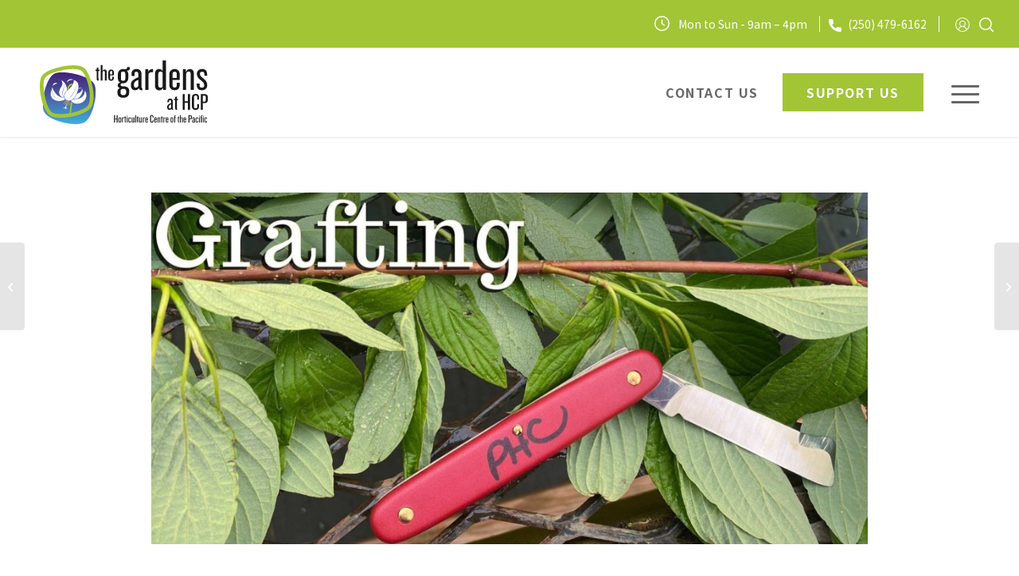

--- FILE ---
content_type: text/html; charset=UTF-8
request_url: https://hcp.ca/special-topics-in-horticulture-fruit-tree-culture-2/
body_size: 29149
content:
<!DOCTYPE html>
<html lang="en-US" class="html_stretched responsive av-preloader-disabled  html_header_top html_logo_left html_main_nav_header html_menu_right html_custom html_header_sticky html_header_shrinking_disabled html_header_topbar_active html_mobile_menu_phone html_header_searchicon html_content_align_center html_header_unstick_top_disabled html_header_stretch_disabled html_minimal_header html_minimal_header_shadow html_av-submenu-hidden html_av-submenu-display-click html_av-overlay-side html_av-overlay-side-minimal html_av-submenu-noclone html_entry_id_25091 av-cookies-no-cookie-consent av-no-preview av-default-lightbox html_text_menu_active av-mobile-menu-switch-default">
<head>
<meta charset="UTF-8" />


<!-- mobile setting -->
<meta name="viewport" content="width=device-width, initial-scale=1">

<!-- Scripts/CSS and wp_head hook -->
<meta name='robots' content='index, follow, max-image-preview:large, max-snippet:-1, max-video-preview:-1' />

	<!-- This site is optimized with the Yoast SEO plugin v26.6 - https://yoast.com/wordpress/plugins/seo/ -->
	<title>Special Topics in Horticulture: Fruit Tree Culture - Horticulture Centre of the Pacific</title>
	<link rel="canonical" href="https://hcp.ca/special-topics-in-horticulture-fruit-tree-culture-2/" />
	<meta property="og:locale" content="en_US" />
	<meta property="og:type" content="article" />
	<meta property="og:title" content="Special Topics in Horticulture: Fruit Tree Culture - Horticulture Centre of the Pacific" />
	<meta property="og:description" content="Special Topics in Horticulture: Fruit Tree Culture Student Blog Post by Bethany Couture and Travis Kintzinger The class of 2022 had the great opportunity to learn about grafting from Gordon [&hellip;]" />
	<meta property="og:url" content="https://hcp.ca/special-topics-in-horticulture-fruit-tree-culture-2/" />
	<meta property="og:site_name" content="Horticulture Centre of the Pacific" />
	<meta property="article:publisher" content="https://www.facebook.com/HCPGardens" />
	<meta property="article:published_time" content="2022-06-07T23:39:38+00:00" />
	<meta property="article:modified_time" content="2022-09-26T18:48:25+00:00" />
	<meta property="og:image" content="https://hcp.ca/wp-content/uploads/2022/06/Grafting-1.jpg" />
	<meta property="og:image:width" content="2000" />
	<meta property="og:image:height" content="982" />
	<meta property="og:image:type" content="image/jpeg" />
	<meta name="author" content="HCP Staff" />
	<meta name="twitter:card" content="summary_large_image" />
	<meta name="twitter:creator" content="@hcpgardens" />
	<meta name="twitter:site" content="@hcpgardens" />
	<script type="application/ld+json" class="yoast-schema-graph">{"@context":"https://schema.org","@graph":[{"@type":"Article","@id":"https://hcp.ca/special-topics-in-horticulture-fruit-tree-culture-2/#article","isPartOf":{"@id":"https://hcp.ca/special-topics-in-horticulture-fruit-tree-culture-2/"},"author":{"name":"HCP Staff","@id":"https://hcp.ca/#/schema/person/3cc0af8579318fa6049e8f264cc26fd8"},"headline":"Special Topics in Horticulture: Fruit Tree Culture","datePublished":"2022-06-07T23:39:38+00:00","dateModified":"2022-09-26T18:48:25+00:00","mainEntityOfPage":{"@id":"https://hcp.ca/special-topics-in-horticulture-fruit-tree-culture-2/"},"wordCount":790,"publisher":{"@id":"https://hcp.ca/#organization"},"image":{"@id":"https://hcp.ca/special-topics-in-horticulture-fruit-tree-culture-2/#primaryimage"},"thumbnailUrl":"https://hcp.ca/wp-content/uploads/2022/06/Grafting-1.jpg","articleSection":["College Programs","College Programs","Education Programs","Gardens","PHC News","Staff Blogs"],"inLanguage":"en-US"},{"@type":"WebPage","@id":"https://hcp.ca/special-topics-in-horticulture-fruit-tree-culture-2/","url":"https://hcp.ca/special-topics-in-horticulture-fruit-tree-culture-2/","name":"Special Topics in Horticulture: Fruit Tree Culture - Horticulture Centre of the Pacific","isPartOf":{"@id":"https://hcp.ca/#website"},"primaryImageOfPage":{"@id":"https://hcp.ca/special-topics-in-horticulture-fruit-tree-culture-2/#primaryimage"},"image":{"@id":"https://hcp.ca/special-topics-in-horticulture-fruit-tree-culture-2/#primaryimage"},"thumbnailUrl":"https://hcp.ca/wp-content/uploads/2022/06/Grafting-1.jpg","datePublished":"2022-06-07T23:39:38+00:00","dateModified":"2022-09-26T18:48:25+00:00","breadcrumb":{"@id":"https://hcp.ca/special-topics-in-horticulture-fruit-tree-culture-2/#breadcrumb"},"inLanguage":"en-US","potentialAction":[{"@type":"ReadAction","target":["https://hcp.ca/special-topics-in-horticulture-fruit-tree-culture-2/"]}]},{"@type":"ImageObject","inLanguage":"en-US","@id":"https://hcp.ca/special-topics-in-horticulture-fruit-tree-culture-2/#primaryimage","url":"https://hcp.ca/wp-content/uploads/2022/06/Grafting-1.jpg","contentUrl":"https://hcp.ca/wp-content/uploads/2022/06/Grafting-1.jpg","width":2000,"height":982},{"@type":"BreadcrumbList","@id":"https://hcp.ca/special-topics-in-horticulture-fruit-tree-culture-2/#breadcrumb","itemListElement":[{"@type":"ListItem","position":1,"name":"Home","item":"https://hcp.ca/home/"},{"@type":"ListItem","position":2,"name":"Special Topics in Horticulture: Fruit Tree Culture"}]},{"@type":"WebSite","@id":"https://hcp.ca/#website","url":"https://hcp.ca/","name":"Horticulture Centre of the Pacific","description":"Connecting People with Plants","publisher":{"@id":"https://hcp.ca/#organization"},"potentialAction":[{"@type":"SearchAction","target":{"@type":"EntryPoint","urlTemplate":"https://hcp.ca/?s={search_term_string}"},"query-input":{"@type":"PropertyValueSpecification","valueRequired":true,"valueName":"search_term_string"}}],"inLanguage":"en-US"},{"@type":"Organization","@id":"https://hcp.ca/#organization","name":"Horticulture Centre of the Pacific","url":"https://hcp.ca/","logo":{"@type":"ImageObject","inLanguage":"en-US","@id":"https://hcp.ca/#/schema/logo/image/","url":"https://hcp.ca/wp-content/uploads/2015/12/hcp_logo_single.png","contentUrl":"https://hcp.ca/wp-content/uploads/2015/12/hcp_logo_single.png","width":342,"height":350,"caption":"Horticulture Centre of the Pacific"},"image":{"@id":"https://hcp.ca/#/schema/logo/image/"},"sameAs":["https://www.facebook.com/HCPGardens","https://x.com/hcpgardens","https://www.instagram.com/hcpgardens/","https://www.pinterest.com/gardensathcp/","https://www.youtube.com/user/hcpacific/videos"]},{"@type":"Person","@id":"https://hcp.ca/#/schema/person/3cc0af8579318fa6049e8f264cc26fd8","name":"HCP Staff"}]}</script>
	<!-- / Yoast SEO plugin. -->


<link rel='dns-prefetch' href='//fonts.googleapis.com' />
<link rel="alternate" type="application/rss+xml" title="Horticulture Centre of the Pacific &raquo; Feed" href="https://hcp.ca/feed/" />
<link rel="alternate" type="application/rss+xml" title="Horticulture Centre of the Pacific &raquo; Comments Feed" href="https://hcp.ca/comments/feed/" />
<link rel="alternate" type="text/calendar" title="Horticulture Centre of the Pacific &raquo; iCal Feed" href="https://hcp.ca/events/?ical=1" />
<link rel="alternate" type="application/rss+xml" title="Horticulture Centre of the Pacific &raquo; Special Topics in Horticulture: Fruit Tree Culture Comments Feed" href="https://hcp.ca/special-topics-in-horticulture-fruit-tree-culture-2/feed/" />
<link rel="alternate" title="oEmbed (JSON)" type="application/json+oembed" href="https://hcp.ca/wp-json/oembed/1.0/embed?url=https%3A%2F%2Fhcp.ca%2Fspecial-topics-in-horticulture-fruit-tree-culture-2%2F" />
<link rel="alternate" title="oEmbed (XML)" type="text/xml+oembed" href="https://hcp.ca/wp-json/oembed/1.0/embed?url=https%3A%2F%2Fhcp.ca%2Fspecial-topics-in-horticulture-fruit-tree-culture-2%2F&#038;format=xml" />
<style id='wp-img-auto-sizes-contain-inline-css' type='text/css'>
img:is([sizes=auto i],[sizes^="auto," i]){contain-intrinsic-size:3000px 1500px}
/*# sourceURL=wp-img-auto-sizes-contain-inline-css */
</style>
<link rel='stylesheet' id='avia-grid-css' href='https://hcp.ca/wp-content/themes/enfold/css/grid.css?ver=7.1.3' type='text/css' media='all' />
<link rel='stylesheet' id='avia-base-css' href='https://hcp.ca/wp-content/themes/enfold/css/base.css?ver=7.1.3' type='text/css' media='all' />
<link rel='stylesheet' id='avia-layout-css' href='https://hcp.ca/wp-content/themes/enfold/css/layout.css?ver=7.1.3' type='text/css' media='all' />
<link rel='stylesheet' id='avia-module-events-upcoming-css' href='https://hcp.ca/wp-content/themes/enfold/config-templatebuilder/avia-shortcodes/events_upcoming/events_upcoming.css?ver=6.9' type='text/css' media='all' />
<link rel='stylesheet' id='avia-module-slideshow-css' href='https://hcp.ca/wp-content/themes/enfold/config-templatebuilder/avia-shortcodes/slideshow/slideshow.css?ver=6.9' type='text/css' media='all' />
<link rel='stylesheet' id='avia-module-postslider-css' href='https://hcp.ca/wp-content/themes/enfold/config-templatebuilder/avia-shortcodes/postslider/postslider.css?ver=6.9' type='text/css' media='all' />
<link rel='stylesheet' id='avia-module-audioplayer-css' href='https://hcp.ca/wp-content/themes/enfold/config-templatebuilder/avia-shortcodes/audio-player/audio-player.css?ver=7.1.3' type='text/css' media='all' />
<link rel='stylesheet' id='avia-module-blog-css' href='https://hcp.ca/wp-content/themes/enfold/config-templatebuilder/avia-shortcodes/blog/blog.css?ver=7.1.3' type='text/css' media='all' />
<link rel='stylesheet' id='avia-module-button-css' href='https://hcp.ca/wp-content/themes/enfold/config-templatebuilder/avia-shortcodes/buttons/buttons.css?ver=7.1.3' type='text/css' media='all' />
<link rel='stylesheet' id='avia-module-buttonrow-css' href='https://hcp.ca/wp-content/themes/enfold/config-templatebuilder/avia-shortcodes/buttonrow/buttonrow.css?ver=7.1.3' type='text/css' media='all' />
<link rel='stylesheet' id='avia-module-button-fullwidth-css' href='https://hcp.ca/wp-content/themes/enfold/config-templatebuilder/avia-shortcodes/buttons_fullwidth/buttons_fullwidth.css?ver=7.1.3' type='text/css' media='all' />
<link rel='stylesheet' id='avia-module-catalogue-css' href='https://hcp.ca/wp-content/themes/enfold/config-templatebuilder/avia-shortcodes/catalogue/catalogue.css?ver=7.1.3' type='text/css' media='all' />
<link rel='stylesheet' id='avia-module-comments-css' href='https://hcp.ca/wp-content/themes/enfold/config-templatebuilder/avia-shortcodes/comments/comments.css?ver=7.1.3' type='text/css' media='all' />
<link rel='stylesheet' id='avia-module-contact-css' href='https://hcp.ca/wp-content/themes/enfold/config-templatebuilder/avia-shortcodes/contact/contact.css?ver=7.1.3' type='text/css' media='all' />
<link rel='stylesheet' id='avia-module-slideshow-contentpartner-css' href='https://hcp.ca/wp-content/themes/enfold/config-templatebuilder/avia-shortcodes/contentslider/contentslider.css?ver=7.1.3' type='text/css' media='all' />
<link rel='stylesheet' id='avia-module-countdown-css' href='https://hcp.ca/wp-content/themes/enfold/config-templatebuilder/avia-shortcodes/countdown/countdown.css?ver=7.1.3' type='text/css' media='all' />
<link rel='stylesheet' id='avia-module-dynamic-field-css' href='https://hcp.ca/wp-content/themes/enfold/config-templatebuilder/avia-shortcodes/dynamic_field/dynamic_field.css?ver=7.1.3' type='text/css' media='all' />
<link rel='stylesheet' id='avia-module-gallery-css' href='https://hcp.ca/wp-content/themes/enfold/config-templatebuilder/avia-shortcodes/gallery/gallery.css?ver=7.1.3' type='text/css' media='all' />
<link rel='stylesheet' id='avia-module-gallery-hor-css' href='https://hcp.ca/wp-content/themes/enfold/config-templatebuilder/avia-shortcodes/gallery_horizontal/gallery_horizontal.css?ver=7.1.3' type='text/css' media='all' />
<link rel='stylesheet' id='avia-module-maps-css' href='https://hcp.ca/wp-content/themes/enfold/config-templatebuilder/avia-shortcodes/google_maps/google_maps.css?ver=7.1.3' type='text/css' media='all' />
<link rel='stylesheet' id='avia-module-gridrow-css' href='https://hcp.ca/wp-content/themes/enfold/config-templatebuilder/avia-shortcodes/grid_row/grid_row.css?ver=7.1.3' type='text/css' media='all' />
<link rel='stylesheet' id='avia-module-heading-css' href='https://hcp.ca/wp-content/themes/enfold/config-templatebuilder/avia-shortcodes/heading/heading.css?ver=7.1.3' type='text/css' media='all' />
<link rel='stylesheet' id='avia-module-rotator-css' href='https://hcp.ca/wp-content/themes/enfold/config-templatebuilder/avia-shortcodes/headline_rotator/headline_rotator.css?ver=7.1.3' type='text/css' media='all' />
<link rel='stylesheet' id='avia-module-hr-css' href='https://hcp.ca/wp-content/themes/enfold/config-templatebuilder/avia-shortcodes/hr/hr.css?ver=7.1.3' type='text/css' media='all' />
<link rel='stylesheet' id='avia-module-icon-css' href='https://hcp.ca/wp-content/themes/enfold/config-templatebuilder/avia-shortcodes/icon/icon.css?ver=7.1.3' type='text/css' media='all' />
<link rel='stylesheet' id='avia-module-icon-circles-css' href='https://hcp.ca/wp-content/themes/enfold/config-templatebuilder/avia-shortcodes/icon_circles/icon_circles.css?ver=7.1.3' type='text/css' media='all' />
<link rel='stylesheet' id='avia-module-iconbox-css' href='https://hcp.ca/wp-content/themes/enfold/config-templatebuilder/avia-shortcodes/iconbox/iconbox.css?ver=7.1.3' type='text/css' media='all' />
<link rel='stylesheet' id='avia-module-icongrid-css' href='https://hcp.ca/wp-content/themes/enfold/config-templatebuilder/avia-shortcodes/icongrid/icongrid.css?ver=7.1.3' type='text/css' media='all' />
<link rel='stylesheet' id='avia-module-iconlist-css' href='https://hcp.ca/wp-content/themes/enfold/config-templatebuilder/avia-shortcodes/iconlist/iconlist.css?ver=7.1.3' type='text/css' media='all' />
<link rel='stylesheet' id='avia-module-image-css' href='https://hcp.ca/wp-content/themes/enfold/config-templatebuilder/avia-shortcodes/image/image.css?ver=7.1.3' type='text/css' media='all' />
<link rel='stylesheet' id='avia-module-image-diff-css' href='https://hcp.ca/wp-content/themes/enfold/config-templatebuilder/avia-shortcodes/image_diff/image_diff.css?ver=7.1.3' type='text/css' media='all' />
<link rel='stylesheet' id='avia-module-hotspot-css' href='https://hcp.ca/wp-content/themes/enfold/config-templatebuilder/avia-shortcodes/image_hotspots/image_hotspots.css?ver=7.1.3' type='text/css' media='all' />
<link rel='stylesheet' id='avia-module-sc-lottie-animation-css' href='https://hcp.ca/wp-content/themes/enfold/config-templatebuilder/avia-shortcodes/lottie_animation/lottie_animation.css?ver=7.1.3' type='text/css' media='all' />
<link rel='stylesheet' id='avia-module-magazine-css' href='https://hcp.ca/wp-content/themes/enfold/config-templatebuilder/avia-shortcodes/magazine/magazine.css?ver=7.1.3' type='text/css' media='all' />
<link rel='stylesheet' id='avia-module-masonry-css' href='https://hcp.ca/wp-content/themes/enfold/config-templatebuilder/avia-shortcodes/masonry_entries/masonry_entries.css?ver=7.1.3' type='text/css' media='all' />
<link rel='stylesheet' id='avia-siteloader-css' href='https://hcp.ca/wp-content/themes/enfold/css/avia-snippet-site-preloader.css?ver=7.1.3' type='text/css' media='all' />
<link rel='stylesheet' id='avia-module-menu-css' href='https://hcp.ca/wp-content/themes/enfold/config-templatebuilder/avia-shortcodes/menu/menu.css?ver=7.1.3' type='text/css' media='all' />
<link rel='stylesheet' id='avia-module-notification-css' href='https://hcp.ca/wp-content/themes/enfold/config-templatebuilder/avia-shortcodes/notification/notification.css?ver=7.1.3' type='text/css' media='all' />
<link rel='stylesheet' id='avia-module-numbers-css' href='https://hcp.ca/wp-content/themes/enfold/config-templatebuilder/avia-shortcodes/numbers/numbers.css?ver=7.1.3' type='text/css' media='all' />
<link rel='stylesheet' id='avia-module-portfolio-css' href='https://hcp.ca/wp-content/themes/enfold/config-templatebuilder/avia-shortcodes/portfolio/portfolio.css?ver=7.1.3' type='text/css' media='all' />
<link rel='stylesheet' id='avia-module-post-metadata-css' href='https://hcp.ca/wp-content/themes/enfold/config-templatebuilder/avia-shortcodes/post_metadata/post_metadata.css?ver=7.1.3' type='text/css' media='all' />
<link rel='stylesheet' id='avia-module-progress-bar-css' href='https://hcp.ca/wp-content/themes/enfold/config-templatebuilder/avia-shortcodes/progressbar/progressbar.css?ver=7.1.3' type='text/css' media='all' />
<link rel='stylesheet' id='avia-module-promobox-css' href='https://hcp.ca/wp-content/themes/enfold/config-templatebuilder/avia-shortcodes/promobox/promobox.css?ver=7.1.3' type='text/css' media='all' />
<link rel='stylesheet' id='avia-sc-search-css' href='https://hcp.ca/wp-content/themes/enfold/config-templatebuilder/avia-shortcodes/search/search.css?ver=7.1.3' type='text/css' media='all' />
<link rel='stylesheet' id='avia-module-slideshow-accordion-css' href='https://hcp.ca/wp-content/themes/enfold/config-templatebuilder/avia-shortcodes/slideshow_accordion/slideshow_accordion.css?ver=7.1.3' type='text/css' media='all' />
<link rel='stylesheet' id='avia-module-slideshow-feature-image-css' href='https://hcp.ca/wp-content/themes/enfold/config-templatebuilder/avia-shortcodes/slideshow_feature_image/slideshow_feature_image.css?ver=7.1.3' type='text/css' media='all' />
<link rel='stylesheet' id='avia-module-slideshow-fullsize-css' href='https://hcp.ca/wp-content/themes/enfold/config-templatebuilder/avia-shortcodes/slideshow_fullsize/slideshow_fullsize.css?ver=7.1.3' type='text/css' media='all' />
<link rel='stylesheet' id='avia-module-slideshow-fullscreen-css' href='https://hcp.ca/wp-content/themes/enfold/config-templatebuilder/avia-shortcodes/slideshow_fullscreen/slideshow_fullscreen.css?ver=7.1.3' type='text/css' media='all' />
<link rel='stylesheet' id='avia-module-slideshow-ls-css' href='https://hcp.ca/wp-content/themes/enfold/config-templatebuilder/avia-shortcodes/slideshow_layerslider/slideshow_layerslider.css?ver=7.1.3' type='text/css' media='all' />
<link rel='stylesheet' id='avia-module-social-css' href='https://hcp.ca/wp-content/themes/enfold/config-templatebuilder/avia-shortcodes/social_share/social_share.css?ver=7.1.3' type='text/css' media='all' />
<link rel='stylesheet' id='avia-module-tabsection-css' href='https://hcp.ca/wp-content/themes/enfold/config-templatebuilder/avia-shortcodes/tab_section/tab_section.css?ver=7.1.3' type='text/css' media='all' />
<link rel='stylesheet' id='avia-module-table-css' href='https://hcp.ca/wp-content/themes/enfold/config-templatebuilder/avia-shortcodes/table/table.css?ver=7.1.3' type='text/css' media='all' />
<link rel='stylesheet' id='avia-module-tabs-css' href='https://hcp.ca/wp-content/themes/enfold/config-templatebuilder/avia-shortcodes/tabs/tabs.css?ver=7.1.3' type='text/css' media='all' />
<link rel='stylesheet' id='avia-module-team-css' href='https://hcp.ca/wp-content/themes/enfold/config-templatebuilder/avia-shortcodes/team/team.css?ver=7.1.3' type='text/css' media='all' />
<link rel='stylesheet' id='avia-module-testimonials-css' href='https://hcp.ca/wp-content/themes/enfold/config-templatebuilder/avia-shortcodes/testimonials/testimonials.css?ver=7.1.3' type='text/css' media='all' />
<link rel='stylesheet' id='avia-module-timeline-css' href='https://hcp.ca/wp-content/themes/enfold/config-templatebuilder/avia-shortcodes/timeline/timeline.css?ver=7.1.3' type='text/css' media='all' />
<link rel='stylesheet' id='avia-module-toggles-css' href='https://hcp.ca/wp-content/themes/enfold/config-templatebuilder/avia-shortcodes/toggles/toggles.css?ver=7.1.3' type='text/css' media='all' />
<link rel='stylesheet' id='avia-module-video-css' href='https://hcp.ca/wp-content/themes/enfold/config-templatebuilder/avia-shortcodes/video/video.css?ver=7.1.3' type='text/css' media='all' />
<link rel='stylesheet' id='tribe-events-pro-mini-calendar-block-styles-css' href='https://hcp.ca/wp-content/plugins/events-calendar-pro/build/css/tribe-events-pro-mini-calendar-block.css?ver=7.7.11' type='text/css' media='all' />
<link rel='stylesheet' id='sbi_styles-css' href='https://hcp.ca/wp-content/plugins/instagram-feed/css/sbi-styles.min.css?ver=6.10.0' type='text/css' media='all' />
<link rel='stylesheet' id='wp-block-library-css' href='https://hcp.ca/wp-includes/css/dist/block-library/style.min.css?ver=6.9' type='text/css' media='all' />
<style id='global-styles-inline-css' type='text/css'>
:root{--wp--preset--aspect-ratio--square: 1;--wp--preset--aspect-ratio--4-3: 4/3;--wp--preset--aspect-ratio--3-4: 3/4;--wp--preset--aspect-ratio--3-2: 3/2;--wp--preset--aspect-ratio--2-3: 2/3;--wp--preset--aspect-ratio--16-9: 16/9;--wp--preset--aspect-ratio--9-16: 9/16;--wp--preset--color--black: #000000;--wp--preset--color--cyan-bluish-gray: #abb8c3;--wp--preset--color--white: #ffffff;--wp--preset--color--pale-pink: #f78da7;--wp--preset--color--vivid-red: #cf2e2e;--wp--preset--color--luminous-vivid-orange: #ff6900;--wp--preset--color--luminous-vivid-amber: #fcb900;--wp--preset--color--light-green-cyan: #7bdcb5;--wp--preset--color--vivid-green-cyan: #00d084;--wp--preset--color--pale-cyan-blue: #8ed1fc;--wp--preset--color--vivid-cyan-blue: #0693e3;--wp--preset--color--vivid-purple: #9b51e0;--wp--preset--color--metallic-red: #b02b2c;--wp--preset--color--maximum-yellow-red: #edae44;--wp--preset--color--yellow-sun: #eeee22;--wp--preset--color--palm-leaf: #83a846;--wp--preset--color--aero: #7bb0e7;--wp--preset--color--old-lavender: #745f7e;--wp--preset--color--steel-teal: #5f8789;--wp--preset--color--raspberry-pink: #d65799;--wp--preset--color--medium-turquoise: #4ecac2;--wp--preset--gradient--vivid-cyan-blue-to-vivid-purple: linear-gradient(135deg,rgb(6,147,227) 0%,rgb(155,81,224) 100%);--wp--preset--gradient--light-green-cyan-to-vivid-green-cyan: linear-gradient(135deg,rgb(122,220,180) 0%,rgb(0,208,130) 100%);--wp--preset--gradient--luminous-vivid-amber-to-luminous-vivid-orange: linear-gradient(135deg,rgb(252,185,0) 0%,rgb(255,105,0) 100%);--wp--preset--gradient--luminous-vivid-orange-to-vivid-red: linear-gradient(135deg,rgb(255,105,0) 0%,rgb(207,46,46) 100%);--wp--preset--gradient--very-light-gray-to-cyan-bluish-gray: linear-gradient(135deg,rgb(238,238,238) 0%,rgb(169,184,195) 100%);--wp--preset--gradient--cool-to-warm-spectrum: linear-gradient(135deg,rgb(74,234,220) 0%,rgb(151,120,209) 20%,rgb(207,42,186) 40%,rgb(238,44,130) 60%,rgb(251,105,98) 80%,rgb(254,248,76) 100%);--wp--preset--gradient--blush-light-purple: linear-gradient(135deg,rgb(255,206,236) 0%,rgb(152,150,240) 100%);--wp--preset--gradient--blush-bordeaux: linear-gradient(135deg,rgb(254,205,165) 0%,rgb(254,45,45) 50%,rgb(107,0,62) 100%);--wp--preset--gradient--luminous-dusk: linear-gradient(135deg,rgb(255,203,112) 0%,rgb(199,81,192) 50%,rgb(65,88,208) 100%);--wp--preset--gradient--pale-ocean: linear-gradient(135deg,rgb(255,245,203) 0%,rgb(182,227,212) 50%,rgb(51,167,181) 100%);--wp--preset--gradient--electric-grass: linear-gradient(135deg,rgb(202,248,128) 0%,rgb(113,206,126) 100%);--wp--preset--gradient--midnight: linear-gradient(135deg,rgb(2,3,129) 0%,rgb(40,116,252) 100%);--wp--preset--font-size--small: 1rem;--wp--preset--font-size--medium: 1.125rem;--wp--preset--font-size--large: 1.75rem;--wp--preset--font-size--x-large: clamp(1.75rem, 3vw, 2.25rem);--wp--preset--spacing--20: 0.44rem;--wp--preset--spacing--30: 0.67rem;--wp--preset--spacing--40: 1rem;--wp--preset--spacing--50: 1.5rem;--wp--preset--spacing--60: 2.25rem;--wp--preset--spacing--70: 3.38rem;--wp--preset--spacing--80: 5.06rem;--wp--preset--shadow--natural: 6px 6px 9px rgba(0, 0, 0, 0.2);--wp--preset--shadow--deep: 12px 12px 50px rgba(0, 0, 0, 0.4);--wp--preset--shadow--sharp: 6px 6px 0px rgba(0, 0, 0, 0.2);--wp--preset--shadow--outlined: 6px 6px 0px -3px rgb(255, 255, 255), 6px 6px rgb(0, 0, 0);--wp--preset--shadow--crisp: 6px 6px 0px rgb(0, 0, 0);}:root { --wp--style--global--content-size: 800px;--wp--style--global--wide-size: 1130px; }:where(body) { margin: 0; }.wp-site-blocks > .alignleft { float: left; margin-right: 2em; }.wp-site-blocks > .alignright { float: right; margin-left: 2em; }.wp-site-blocks > .aligncenter { justify-content: center; margin-left: auto; margin-right: auto; }:where(.is-layout-flex){gap: 0.5em;}:where(.is-layout-grid){gap: 0.5em;}.is-layout-flow > .alignleft{float: left;margin-inline-start: 0;margin-inline-end: 2em;}.is-layout-flow > .alignright{float: right;margin-inline-start: 2em;margin-inline-end: 0;}.is-layout-flow > .aligncenter{margin-left: auto !important;margin-right: auto !important;}.is-layout-constrained > .alignleft{float: left;margin-inline-start: 0;margin-inline-end: 2em;}.is-layout-constrained > .alignright{float: right;margin-inline-start: 2em;margin-inline-end: 0;}.is-layout-constrained > .aligncenter{margin-left: auto !important;margin-right: auto !important;}.is-layout-constrained > :where(:not(.alignleft):not(.alignright):not(.alignfull)){max-width: var(--wp--style--global--content-size);margin-left: auto !important;margin-right: auto !important;}.is-layout-constrained > .alignwide{max-width: var(--wp--style--global--wide-size);}body .is-layout-flex{display: flex;}.is-layout-flex{flex-wrap: wrap;align-items: center;}.is-layout-flex > :is(*, div){margin: 0;}body .is-layout-grid{display: grid;}.is-layout-grid > :is(*, div){margin: 0;}body{padding-top: 0px;padding-right: 0px;padding-bottom: 0px;padding-left: 0px;}a:where(:not(.wp-element-button)){text-decoration: underline;}:root :where(.wp-element-button, .wp-block-button__link){background-color: #32373c;border-width: 0;color: #fff;font-family: inherit;font-size: inherit;font-style: inherit;font-weight: inherit;letter-spacing: inherit;line-height: inherit;padding-top: calc(0.667em + 2px);padding-right: calc(1.333em + 2px);padding-bottom: calc(0.667em + 2px);padding-left: calc(1.333em + 2px);text-decoration: none;text-transform: inherit;}.has-black-color{color: var(--wp--preset--color--black) !important;}.has-cyan-bluish-gray-color{color: var(--wp--preset--color--cyan-bluish-gray) !important;}.has-white-color{color: var(--wp--preset--color--white) !important;}.has-pale-pink-color{color: var(--wp--preset--color--pale-pink) !important;}.has-vivid-red-color{color: var(--wp--preset--color--vivid-red) !important;}.has-luminous-vivid-orange-color{color: var(--wp--preset--color--luminous-vivid-orange) !important;}.has-luminous-vivid-amber-color{color: var(--wp--preset--color--luminous-vivid-amber) !important;}.has-light-green-cyan-color{color: var(--wp--preset--color--light-green-cyan) !important;}.has-vivid-green-cyan-color{color: var(--wp--preset--color--vivid-green-cyan) !important;}.has-pale-cyan-blue-color{color: var(--wp--preset--color--pale-cyan-blue) !important;}.has-vivid-cyan-blue-color{color: var(--wp--preset--color--vivid-cyan-blue) !important;}.has-vivid-purple-color{color: var(--wp--preset--color--vivid-purple) !important;}.has-metallic-red-color{color: var(--wp--preset--color--metallic-red) !important;}.has-maximum-yellow-red-color{color: var(--wp--preset--color--maximum-yellow-red) !important;}.has-yellow-sun-color{color: var(--wp--preset--color--yellow-sun) !important;}.has-palm-leaf-color{color: var(--wp--preset--color--palm-leaf) !important;}.has-aero-color{color: var(--wp--preset--color--aero) !important;}.has-old-lavender-color{color: var(--wp--preset--color--old-lavender) !important;}.has-steel-teal-color{color: var(--wp--preset--color--steel-teal) !important;}.has-raspberry-pink-color{color: var(--wp--preset--color--raspberry-pink) !important;}.has-medium-turquoise-color{color: var(--wp--preset--color--medium-turquoise) !important;}.has-black-background-color{background-color: var(--wp--preset--color--black) !important;}.has-cyan-bluish-gray-background-color{background-color: var(--wp--preset--color--cyan-bluish-gray) !important;}.has-white-background-color{background-color: var(--wp--preset--color--white) !important;}.has-pale-pink-background-color{background-color: var(--wp--preset--color--pale-pink) !important;}.has-vivid-red-background-color{background-color: var(--wp--preset--color--vivid-red) !important;}.has-luminous-vivid-orange-background-color{background-color: var(--wp--preset--color--luminous-vivid-orange) !important;}.has-luminous-vivid-amber-background-color{background-color: var(--wp--preset--color--luminous-vivid-amber) !important;}.has-light-green-cyan-background-color{background-color: var(--wp--preset--color--light-green-cyan) !important;}.has-vivid-green-cyan-background-color{background-color: var(--wp--preset--color--vivid-green-cyan) !important;}.has-pale-cyan-blue-background-color{background-color: var(--wp--preset--color--pale-cyan-blue) !important;}.has-vivid-cyan-blue-background-color{background-color: var(--wp--preset--color--vivid-cyan-blue) !important;}.has-vivid-purple-background-color{background-color: var(--wp--preset--color--vivid-purple) !important;}.has-metallic-red-background-color{background-color: var(--wp--preset--color--metallic-red) !important;}.has-maximum-yellow-red-background-color{background-color: var(--wp--preset--color--maximum-yellow-red) !important;}.has-yellow-sun-background-color{background-color: var(--wp--preset--color--yellow-sun) !important;}.has-palm-leaf-background-color{background-color: var(--wp--preset--color--palm-leaf) !important;}.has-aero-background-color{background-color: var(--wp--preset--color--aero) !important;}.has-old-lavender-background-color{background-color: var(--wp--preset--color--old-lavender) !important;}.has-steel-teal-background-color{background-color: var(--wp--preset--color--steel-teal) !important;}.has-raspberry-pink-background-color{background-color: var(--wp--preset--color--raspberry-pink) !important;}.has-medium-turquoise-background-color{background-color: var(--wp--preset--color--medium-turquoise) !important;}.has-black-border-color{border-color: var(--wp--preset--color--black) !important;}.has-cyan-bluish-gray-border-color{border-color: var(--wp--preset--color--cyan-bluish-gray) !important;}.has-white-border-color{border-color: var(--wp--preset--color--white) !important;}.has-pale-pink-border-color{border-color: var(--wp--preset--color--pale-pink) !important;}.has-vivid-red-border-color{border-color: var(--wp--preset--color--vivid-red) !important;}.has-luminous-vivid-orange-border-color{border-color: var(--wp--preset--color--luminous-vivid-orange) !important;}.has-luminous-vivid-amber-border-color{border-color: var(--wp--preset--color--luminous-vivid-amber) !important;}.has-light-green-cyan-border-color{border-color: var(--wp--preset--color--light-green-cyan) !important;}.has-vivid-green-cyan-border-color{border-color: var(--wp--preset--color--vivid-green-cyan) !important;}.has-pale-cyan-blue-border-color{border-color: var(--wp--preset--color--pale-cyan-blue) !important;}.has-vivid-cyan-blue-border-color{border-color: var(--wp--preset--color--vivid-cyan-blue) !important;}.has-vivid-purple-border-color{border-color: var(--wp--preset--color--vivid-purple) !important;}.has-metallic-red-border-color{border-color: var(--wp--preset--color--metallic-red) !important;}.has-maximum-yellow-red-border-color{border-color: var(--wp--preset--color--maximum-yellow-red) !important;}.has-yellow-sun-border-color{border-color: var(--wp--preset--color--yellow-sun) !important;}.has-palm-leaf-border-color{border-color: var(--wp--preset--color--palm-leaf) !important;}.has-aero-border-color{border-color: var(--wp--preset--color--aero) !important;}.has-old-lavender-border-color{border-color: var(--wp--preset--color--old-lavender) !important;}.has-steel-teal-border-color{border-color: var(--wp--preset--color--steel-teal) !important;}.has-raspberry-pink-border-color{border-color: var(--wp--preset--color--raspberry-pink) !important;}.has-medium-turquoise-border-color{border-color: var(--wp--preset--color--medium-turquoise) !important;}.has-vivid-cyan-blue-to-vivid-purple-gradient-background{background: var(--wp--preset--gradient--vivid-cyan-blue-to-vivid-purple) !important;}.has-light-green-cyan-to-vivid-green-cyan-gradient-background{background: var(--wp--preset--gradient--light-green-cyan-to-vivid-green-cyan) !important;}.has-luminous-vivid-amber-to-luminous-vivid-orange-gradient-background{background: var(--wp--preset--gradient--luminous-vivid-amber-to-luminous-vivid-orange) !important;}.has-luminous-vivid-orange-to-vivid-red-gradient-background{background: var(--wp--preset--gradient--luminous-vivid-orange-to-vivid-red) !important;}.has-very-light-gray-to-cyan-bluish-gray-gradient-background{background: var(--wp--preset--gradient--very-light-gray-to-cyan-bluish-gray) !important;}.has-cool-to-warm-spectrum-gradient-background{background: var(--wp--preset--gradient--cool-to-warm-spectrum) !important;}.has-blush-light-purple-gradient-background{background: var(--wp--preset--gradient--blush-light-purple) !important;}.has-blush-bordeaux-gradient-background{background: var(--wp--preset--gradient--blush-bordeaux) !important;}.has-luminous-dusk-gradient-background{background: var(--wp--preset--gradient--luminous-dusk) !important;}.has-pale-ocean-gradient-background{background: var(--wp--preset--gradient--pale-ocean) !important;}.has-electric-grass-gradient-background{background: var(--wp--preset--gradient--electric-grass) !important;}.has-midnight-gradient-background{background: var(--wp--preset--gradient--midnight) !important;}.has-small-font-size{font-size: var(--wp--preset--font-size--small) !important;}.has-medium-font-size{font-size: var(--wp--preset--font-size--medium) !important;}.has-large-font-size{font-size: var(--wp--preset--font-size--large) !important;}.has-x-large-font-size{font-size: var(--wp--preset--font-size--x-large) !important;}
/*# sourceURL=global-styles-inline-css */
</style>

<link rel='stylesheet' id='wp-job-manager-job-listings-css' href='https://hcp.ca/wp-content/plugins/wp-job-manager/assets/dist/css/job-listings.css?ver=598383a28ac5f9f156e4' type='text/css' media='all' />
<link rel='stylesheet' id='parent-styles-css' href='https://hcp.ca/wp-content/themes/enfold/style.css?ver=6.9' type='text/css' media='all' />
<link rel='stylesheet' id='child-styles-css' href='https://hcp.ca/wp-content/themes/enfold-child/dist/styles.min.css?ver=6.9' type='text/css' media='all' />
<link rel='stylesheet' id='noto-font-css' href='https://fonts.googleapis.com/css2?family=Noto+Sans+SC%3Awght%40100%3B300%3B400%3B500%3B700%3B900&#038;display=swap&#038;ver=6.9' type='text/css' media='all' />
<link rel='stylesheet' id='noto-display-font-css' href='https://fonts.googleapis.com/css2?family=Noto+Sans+Display%3Aital%2Cwght%400%2C100%3B0%2C200%3B0%2C300%3B0%2C400%3B0%2C500%3B0%2C600%3B0%2C700%3B0%2C800%3B0%2C900%3B1%2C100%3B1%2C200%3B1%2C300%3B1%2C400%3B1%2C500%3B1%2C600%3B1%2C700%3B1%2C800%3B1%2C900&#038;display=swap&#038;ver=6.9' type='text/css' media='all' />
<link rel='stylesheet' id='avia-scs-css' href='https://hcp.ca/wp-content/themes/enfold/css/shortcodes.css?ver=7.1.3' type='text/css' media='all' />
<link rel='stylesheet' id='avia-fold-unfold-css' href='https://hcp.ca/wp-content/themes/enfold/css/avia-snippet-fold-unfold.css?ver=7.1.3' type='text/css' media='all' />
<link rel='stylesheet' id='avia-popup-css-css' href='https://hcp.ca/wp-content/themes/enfold/js/aviapopup/magnific-popup.min.css?ver=7.1.3' type='text/css' media='screen' />
<link rel='stylesheet' id='avia-lightbox-css' href='https://hcp.ca/wp-content/themes/enfold/css/avia-snippet-lightbox.css?ver=7.1.3' type='text/css' media='screen' />
<link rel='stylesheet' id='avia-dynamic-css' href='https://hcp.ca/wp-content/uploads/dynamic_avia/enfold_child.css?ver=695d87d20ccc1' type='text/css' media='all' />
<link rel='stylesheet' id='avia-custom-css' href='https://hcp.ca/wp-content/themes/enfold/css/custom.css?ver=7.1.3' type='text/css' media='all' />
<link rel='stylesheet' id='avia-style-css' href='https://hcp.ca/wp-content/themes/enfold-child/style.css?ver=7.1.3' type='text/css' media='all' />
<link rel='stylesheet' id='avia-events-cal-css' href='https://hcp.ca/wp-content/themes/enfold/config-events-calendar/event-mod.css?ver=7.1.3' type='text/css' media='all' />
<link rel='stylesheet' id='avia-gravity-css' href='https://hcp.ca/wp-content/themes/enfold/config-gravityforms/gravity-mod.css?ver=7.1.3' type='text/css' media='screen' />
<script type="text/javascript" src="https://hcp.ca/wp-includes/js/jquery/jquery.min.js?ver=3.7.1" id="jquery-core-js"></script>
<script type="text/javascript" src="https://hcp.ca/wp-includes/js/jquery/jquery-migrate.min.js?ver=3.4.1" id="jquery-migrate-js"></script>
<script type="text/javascript" src="https://hcp.ca/wp-content/themes/enfold/js/avia-js.js?ver=7.1.3" id="avia-js-js"></script>
<script type="text/javascript" src="https://hcp.ca/wp-content/themes/enfold/js/avia-compat.js?ver=7.1.3" id="avia-compat-js"></script>
<link rel="https://api.w.org/" href="https://hcp.ca/wp-json/" /><link rel="alternate" title="JSON" type="application/json" href="https://hcp.ca/wp-json/wp/v2/posts/25091" /><link rel="EditURI" type="application/rsd+xml" title="RSD" href="https://hcp.ca/xmlrpc.php?rsd" />
<link rel='shortlink' href='https://hcp.ca/?p=25091' />
<meta name="tec-api-version" content="v1"><meta name="tec-api-origin" content="https://hcp.ca"><link rel="alternate" href="https://hcp.ca/wp-json/tribe/events/v1/" /><link rel="preconnect" href="https://fonts.googleapis.com">
<link rel="preconnect" href="https://fonts.gstatic.com" crossorigin>

<!--[if lt IE 9]><script src="https://hcp.ca/wp-content/themes/enfold/js/html5shiv.js"></script><![endif]--><link rel="profile" href="https://gmpg.org/xfn/11" />
<link rel="alternate" type="application/rss+xml" title="Horticulture Centre of the Pacific RSS2 Feed" href="https://hcp.ca/feed/" />
<link rel="pingback" href="https://hcp.ca/xmlrpc.php" />

<style type='text/css' media='screen'>
 #top #header_main > .container, #top #header_main > .container .main_menu  .av-main-nav > li > a, #top #header_main #menu-item-shop .cart_dropdown_link{ height:112px; line-height: 112px; }
 .html_top_nav_header .av-logo-container{ height:112px;  }
 .html_header_top.html_header_sticky #top #wrap_all #main{ padding-top:142px; } 
</style>
<link rel="icon" href="https://hcp.ca/wp-content/uploads/2022/04/cropped-hcp-favicon-32x32.png" sizes="32x32" />
<link rel="icon" href="https://hcp.ca/wp-content/uploads/2022/04/cropped-hcp-favicon-192x192.png" sizes="192x192" />
<link rel="apple-touch-icon" href="https://hcp.ca/wp-content/uploads/2022/04/cropped-hcp-favicon-180x180.png" />
<meta name="msapplication-TileImage" content="https://hcp.ca/wp-content/uploads/2022/04/cropped-hcp-favicon-270x270.png" />
		<style type="text/css" id="wp-custom-css">
			#top #main .avia-section.youth-program-resources .template-page{
	padding-top: 0;
}

#top #main .avia-section.youth-program-resources .template-page .avia-button-wrap{
	margin-top: 30px;
}

.footer-bottom__info {
    padding: 50px !important;
}

#top .inner-content .container .content .single_toggle .toggle_wrap .toggle_content p {
    margin-bottom: 15px !important;
}

img.wp-image-39837.avia-img-lazy-loading-39837.attachment-entry_with_sidebar.size-entry_with_sidebar.wp-post-image {
    display: none;
}		</style>
		<style type="text/css">
		@font-face {font-family: 'entypo-fontello-enfold'; font-weight: normal; font-style: normal; font-display: auto;
		src: url('https://hcp.ca/wp-content/themes/enfold/config-templatebuilder/avia-template-builder/assets/fonts/entypo-fontello-enfold/entypo-fontello-enfold.woff2') format('woff2'),
		url('https://hcp.ca/wp-content/themes/enfold/config-templatebuilder/avia-template-builder/assets/fonts/entypo-fontello-enfold/entypo-fontello-enfold.woff') format('woff'),
		url('https://hcp.ca/wp-content/themes/enfold/config-templatebuilder/avia-template-builder/assets/fonts/entypo-fontello-enfold/entypo-fontello-enfold.ttf') format('truetype'),
		url('https://hcp.ca/wp-content/themes/enfold/config-templatebuilder/avia-template-builder/assets/fonts/entypo-fontello-enfold/entypo-fontello-enfold.svg#entypo-fontello-enfold') format('svg'),
		url('https://hcp.ca/wp-content/themes/enfold/config-templatebuilder/avia-template-builder/assets/fonts/entypo-fontello-enfold/entypo-fontello-enfold.eot'),
		url('https://hcp.ca/wp-content/themes/enfold/config-templatebuilder/avia-template-builder/assets/fonts/entypo-fontello-enfold/entypo-fontello-enfold.eot?#iefix') format('embedded-opentype');
		}

		#top .avia-font-entypo-fontello-enfold, body .avia-font-entypo-fontello-enfold, html body [data-av_iconfont='entypo-fontello-enfold']:before{ font-family: 'entypo-fontello-enfold'; }
		
		@font-face {font-family: 'entypo-fontello'; font-weight: normal; font-style: normal; font-display: auto;
		src: url('https://hcp.ca/wp-content/themes/enfold/config-templatebuilder/avia-template-builder/assets/fonts/entypo-fontello/entypo-fontello.woff2') format('woff2'),
		url('https://hcp.ca/wp-content/themes/enfold/config-templatebuilder/avia-template-builder/assets/fonts/entypo-fontello/entypo-fontello.woff') format('woff'),
		url('https://hcp.ca/wp-content/themes/enfold/config-templatebuilder/avia-template-builder/assets/fonts/entypo-fontello/entypo-fontello.ttf') format('truetype'),
		url('https://hcp.ca/wp-content/themes/enfold/config-templatebuilder/avia-template-builder/assets/fonts/entypo-fontello/entypo-fontello.svg#entypo-fontello') format('svg'),
		url('https://hcp.ca/wp-content/themes/enfold/config-templatebuilder/avia-template-builder/assets/fonts/entypo-fontello/entypo-fontello.eot'),
		url('https://hcp.ca/wp-content/themes/enfold/config-templatebuilder/avia-template-builder/assets/fonts/entypo-fontello/entypo-fontello.eot?#iefix') format('embedded-opentype');
		}

		#top .avia-font-entypo-fontello, body .avia-font-entypo-fontello, html body [data-av_iconfont='entypo-fontello']:before{ font-family: 'entypo-fontello'; }
		</style>
</head>

<body id="top" class="wp-singular post-template-default single single-post postid-25091 single-format-standard wp-theme-enfold wp-child-theme-enfold-child stretched rtl_columns av-curtain-numeric helvetica neue-websave helvetica_neue tribe-no-js post-type-post category-college-programs category-college category-education-programs category-gardens category-phc-news category-staff-blogs category-uncategorized avia-responsive-images-support enfold-child" itemscope="itemscope" itemtype="https://schema.org/WebPage" >

	
	<div id='wrap_all'>

	
<header id='header' class='all_colors header_color light_bg_color  av_header_top av_logo_left av_main_nav_header av_menu_right av_custom av_header_sticky av_header_shrinking_disabled av_header_stretch_disabled av_mobile_menu_phone av_header_searchicon av_header_unstick_top_disabled av_minimal_header av_minimal_header_shadow av_bottom_nav_disabled  av_alternate_logo_active av_header_border_disabled'  role="banner" itemscope="itemscope" itemtype="https://schema.org/WPHeader" >

		<div id='header_meta' class='container_wrap container_wrap_meta  av_phone_active_right av_extra_header_active av_entry_id_25091'>

			      <div class='container'>
			      <div class='phone-info '><span><a></a><div class=></a></div>  <div> <ul class="hours">     <li>Mon to Sun - 9am – 4pm</li>   </ul>   <a class="phone" href="tel:2504796162">(250) 479-6162</a>   <ul class="extras">     <li><a class="account" href="https://hcp.app.neoncrm.com/np/clients/hcp/login.jsp" target="_blank">   </a></li>     <li><a id="menu-item-search" class="noMobile menu-item menu-item-search-dropdown menu-item-avia-special" href="?s=" data-avia-search-tooltip="
&lt;search&gt;
	&lt;form action=&quot;https://hcp.ca/&quot; id=&quot;searchform&quot; method=&quot;get&quot; class=&quot;av_disable_ajax_search&quot;&gt;
		&lt;div&gt;
&lt;span class=&#039;av_searchform_search avia-svg-icon avia-font-svg_entypo-fontello&#039; data-av_svg_icon=&#039;search&#039; data-av_iconset=&#039;svg_entypo-fontello&#039;&gt;&lt;svg version=&quot;1.1&quot; xmlns=&quot;http://www.w3.org/2000/svg&quot; width=&quot;25&quot; height=&quot;32&quot; viewBox=&quot;0 0 25 32&quot; preserveAspectRatio=&quot;xMidYMid meet&quot; aria-labelledby=&#039;av-svg-title-1&#039; aria-describedby=&#039;av-svg-desc-1&#039; role=&quot;graphics-symbol&quot; aria-hidden=&quot;true&quot;&gt;
&lt;title id=&#039;av-svg-title-1&#039;&gt;Search&lt;/title&gt;
&lt;desc id=&#039;av-svg-desc-1&#039;&gt;Search&lt;/desc&gt;
&lt;path d=&quot;M24.704 24.704q0.96 1.088 0.192 1.984l-1.472 1.472q-1.152 1.024-2.176 0l-6.080-6.080q-2.368 1.344-4.992 1.344-4.096 0-7.136-3.040t-3.040-7.136 2.88-7.008 6.976-2.912 7.168 3.040 3.072 7.136q0 2.816-1.472 5.184zM3.008 13.248q0 2.816 2.176 4.992t4.992 2.176 4.832-2.016 2.016-4.896q0-2.816-2.176-4.96t-4.992-2.144-4.832 2.016-2.016 4.832z&quot;&gt;&lt;/path&gt;
&lt;/svg&gt;&lt;/span&gt;			&lt;input type=&quot;submit&quot; value=&quot;&quot; id=&quot;searchsubmit&quot; class=&quot;button&quot; title=&quot;Click to start search&quot; /&gt;
			&lt;input type=&quot;search&quot; id=&quot;s&quot; name=&quot;s&quot; value=&quot;&quot; aria-label=&#039;Search&#039; placeholder=&#039;Search&#039; required /&gt;
		&lt;/div&gt;
	&lt;/form&gt;
&lt;/search&gt;
" aria-hidden='true' data-av_icon='' data-av_iconfont='entypo-fontello'></a></li>   </ul> </div></span></div>			      </div>
		</div>

		<div  id='header_main' class='container_wrap container_wrap_logo'>

        <div class='container av-logo-container'><div class='inner-container'><span class='logo avia-svg-logo'><a href='https://hcp.ca/' class='av-contains-svg' aria-label='logo' title='logo'><svg role="graphics-document" title="logo" desc="" alt=""   xmlns="http://www.w3.org/2000/svg" xmlns:xlink="http://www.w3.org/1999/xlink" width="225.105" height="85.154" viewBox="0 0 225.105 85.154" preserveAspectRatio="xMinYMid meet">
  <defs>
    <clipPath id="clip-path">
      <rect id="Rectangle_2" data-name="Rectangle 2" width="71.087" height="69.334" fill="none"/>
    </clipPath>
    <clipPath id="clip-path-2">
      <path id="Path_1" data-name="Path 1" d="M-242.329,20.725c9.621,2.289,22.01,3.431,28.45-.442,7.969-4.791,12.033-20.472,13.088-25.164,2.087-9.272,2.994-21.168-.714-26.75-3.569-5.367-14.155-10.1-25.267-12.644s-22.636-3.332-28.249-.162c-5.834,3.3-10.41,14.316-12.745,23.528-1.183,4.662-4.657,20.484.278,28.363,3.988,6.368,15.547,10.986,25.161,13.272" transform="translate(270.062 46.511)" fill="none"/>
    </clipPath>
  </defs>
  <g id="inner-logo-header" transform="translate(273.809 61.727)">
    <g id="Group_5" data-name="Group 5" transform="translate(-269.914 -45.907)" style="mix-blend-mode: multiply;isolation: isolate">
      <g id="Group_4" data-name="Group 4">
        <g id="Group_3" data-name="Group 3" clip-path="url(#clip-path)">
          <g id="Group_2" data-name="Group 2" transform="translate(0 0)">
            <g id="Group_1" data-name="Group 1" clip-path="url(#clip-path-2)">
              <image id="Rectangle_1" data-name="Rectangle 1" width="74.857" height="72.112" transform="translate(-2.431 -1.299)" xlink:href="[data-uri]"/>
            </g>
          </g>
        </g>
      </g>
    </g>
    <path id="Path_2" data-name="Path 2" d="M-231.023,13.2c9.9-2.007,21.875-6.263,26.183-12.617,5.331-7.861,2.372-24.144,1.337-28.947-2.043-9.491-6.306-20.909-12.141-24.493-5.61-3.444-17.457-3.294-28.848-.882s-22.42,6.624-26.261,11.97c-4,5.561-3.51,17.739-1.724,27.283.9,4.829,4.472,20.989,12.429,26.177,6.429,4.192,19.128,3.514,29.025,1.508m-1.011-4.868c-10.947,2.162-21.141,1.961-25.348-.782-4.051-2.643-7.865-12.026-9.92-23-1.929-10.306-1.919-20.007.529-23.416,3.092-4.3,13.066-7.876,23.224-10.029s20.659-2.206,25.13.541c3.542,2.175,7.8,10.688,10.028,21.04,2.375,11.025,2.145,21.12-.57,25.122-2.819,4.158-12.127,8.363-23.074,10.526" transform="translate(0 0.247)" fill="#a2c536"/>
    <path id="Path_3" data-name="Path 3" d="M-218.949-24.992a2.4,2.4,0,0,1,.849,1.7c.21,3.249-3.381,9.529-6.513,10.761a16.838,16.838,0,0,1-5.521.708,44.531,44.531,0,0,0,4.388-6.938c3.475-.867,6.3-2.637,6.8-6.23" transform="translate(1.733 1.458)" fill="#fff" fill-rule="evenodd"/>
    <path id="Path_4" data-name="Path 4" d="M-215.057-22.9a9.39,9.39,0,0,1,2.125,6.371c-.143,7.151-7.176,12.01-14.017,11.044a9.265,9.265,0,0,1-6.7-3.775,8.307,8.307,0,0,0,3.164-2.171c11.007.235,15.254-4.082,15.431-11.469" transform="translate(1.594 1.541)" fill="#fff" fill-rule="evenodd"/>
    <path id="Path_5" data-name="Path 5" d="M-230.349-36.762a10.514,10.514,0,0,0-8.5,3.356c.065-3.219,5.24-5.893,8.5-3.356" transform="translate(1.387 0.951)" fill="#fff" fill-rule="evenodd"/>
    <path id="Path_6" data-name="Path 6" d="M-243.938-.055A3.87,3.87,0,0,0-240.541-2c1.154-2.229,2.319-7.718,2.566-7.858.1.017.338.08.355.212-.053.389-1.768,4.955-2,7.911A2.108,2.108,0,0,0-237.5.512a2.7,2.7,0,0,1-2.619-.355c-.6.247-.495,1.239-.549,1.965-.707-.3-.269-1.594-.283-2.355-.779-.052-1.859,1.063-2.99.178" transform="translate(1.185 2.058)" fill="#fff" fill-rule="evenodd"/>
    <path id="Path_7" data-name="Path 7" d="M-257.133-28.739c1.015-1.417,3.374-2.786,6.083-3.357-2.685-2.141-6.083.266-6.083,3.357" transform="translate(0.662 1.143)" fill="#fff" fill-rule="evenodd"/>
    <path id="Path_8" data-name="Path 8" d="M-241.8-4.481c1.016-.213,2.124-2.36,2.149-3.989A6.221,6.221,0,0,0-241.8-4.481" transform="translate(1.27 2.113)" fill="#e6a10f" fill-rule="evenodd"/>
    <path id="Path_9" data-name="Path 9" d="M-243.848-6.062c.963-.075,1.377-.661,1.983-1.132a1.679,1.679,0,0,1,0-1.132,3.423,3.423,0,0,0-1.983,2.264" transform="translate(1.189 2.119)" fill="#e6a10f" fill-rule="evenodd"/>
    <path id="Path_10" data-name="Path 10" d="M-242.264-14.347c-.2-4.684,2.468-6.338,4.368-8.647-1.093-6.741-3.352-10.7-7.907-13.389.807,2.5,1.97,4.269.874,6.935-.557,1.353-3.19,4.894-3.682,7.22-1.133,5.359,2.032,8.755,6.662,9.519a5.3,5.3,0,0,1-.22-1.26,8.269,8.269,0,0,1-1.487-1.321c-2.691-3.8.87-8.459,1.2-12.576a11.75,11.75,0,0,0-.636-4.414c3.645,6.431-4.816,14.111.824,17.935" transform="translate(0.991 1.006)" fill="#fff" fill-rule="evenodd"/>
    <path id="Path_11" data-name="Path 11" d="M-239.028-10.281c-1.912-.471-2.418,1.226-2.748,2.736a3.051,3.051,0,0,0,2.748-2.736" transform="translate(1.271 2.038)" fill="#e6a10f" fill-rule="evenodd"/>
    <path id="Path_12" data-name="Path 12" d="M-236.782-9.563c-.936.682-.317,3.173.382,3.406.426-.779,1.039-2.644.355-3.4-.242-.059-.557-.147-.736-.006" transform="translate(1.451 2.067)" fill="#e6a10f" fill-rule="evenodd"/>
    <path id="Path_13" data-name="Path 13" d="M-235.632-7.108a3.491,3.491,0,0,0,.188,3.589c.543-.45.678-2.879-.188-3.589" transform="translate(1.499 2.167)" fill="#e6a10f" fill-rule="evenodd"/>
    <path id="Path_14" data-name="Path 14" d="M-238-3.09c1.083-.564,1.758-3.235.476-4.073-.387,1.089-1.041,2.889-.476,4.073" transform="translate(1.412 2.165)" fill="#e6a10f" fill-rule="evenodd"/>
    <path id="Path_15" data-name="Path 15" d="M-233.494-8.773a15.765,15.765,0,0,0,1.765,1.543c.212.283-1.725,9.555-1.66,14.527,0,.319-1.731.543-1.888.191-.766-1.728,1.783-16.262,1.783-16.262" transform="translate(1.523 2.101)" fill="#a2c536" fill-rule="evenodd"/>
    <path id="Path_16" data-name="Path 16" d="M-231.067-31.96c.146.018-.958,2.383-1.259,2.29-.326-.1-3,.6-3.776,4.272a15.4,15.4,0,0,1-1.839,1.973s-.524-2.35-.478-2.477c.831-2.317,2.719-6.638,7.353-6.059" transform="translate(1.404 1.179)" fill="#a2c536" fill-rule="evenodd"/>
    <path id="Path_17" data-name="Path 17" d="M-219.7-25.59c-1.824-.6-2.982.105-4.224.39.187-1.382,3.687-1.824,4.224-.39" transform="translate(1.98 1.399)" fill="#fff" fill-rule="evenodd"/>
    <path id="Path_18" data-name="Path 18" d="M-236.988-11.38c4.478-3.822,8.518-8.752,9.945-15.438.743-3.485.882-8.857-2.722-9.841a3.5,3.5,0,0,1,.14,2.265c-1.275,6.962-8.52,10.954-11.418,15.475-1.8,2.81-1.349,8.822,2.856,9.512l.079.026c4.921,1.521,7.779-1.681,9.721-4.387,2.233-3.112,4.693-8.815,5.1-12.743.454-4.448-1.472-8.273-4.932-9.454,1.088.823,1.81,3.15,1.826,4.782.075,7.236-3.311,12.864-6.946,16.85a23,23,0,0,1-3.115,2.653Z" transform="translate(1.261 0.995)" fill="#fff" fill-rule="evenodd"/>
    <path id="Path_19" data-name="Path 19" d="M-258.608-23.99a14.864,14.864,0,0,0-1.038,7.031c1.178,7.951,11.459,10.207,19.107,6.1-.254-.677-.638-1.159-.866-1.826-5.76-.92-9.252-3.14-11.3-5.814-2.675-3.13-5.128-7.119-4.751-9.36-1.442,2.686-.8,8.4,1.723,11.774,2.333,3.118,5.38,4.954,12.01,4.7-9.7.778-14.416-4.39-14.888-12.6" transform="translate(0.558 1.344)" fill="#fff" fill-rule="evenodd"/>
    <path id="Path_20" data-name="Path 20" d="M-102.151,2.453a1.785,1.785,0,0,1-1.84-1.347A3.188,3.188,0,0,1-106.6,2.453c-1.953,0-3.065-1.317-3.065-3.449v-.69c0-2.444,2.453-4.011,5.25-5.078V-9.147c0-.94-.345-1.505-1.379-1.505-1.113,0-1.341.534-1.341,1.538v1.41h-2.108V-9.241a3.22,3.22,0,0,1,3.526-3.385,3.251,3.251,0,0,1,3.563,3.542V.258c0,.439.19.689.574.689V2.453Zm-2.26-7.336c-2.031.6-3.066,1.85-3.066,2.978v.972c0,.91.346,1.568,1.342,1.568a1.856,1.856,0,0,0,1.724-1.912Z" transform="translate(6.514 1.948)" fill="#1a1818"/>
    <path id="Path_21" data-name="Path 21" d="M-97.025-10.478v8.65a12.189,12.189,0,0,0,.5,4.14h-2.222a9.9,9.9,0,0,1-.652-4.14v-8.65h-1.379V-12.3h1.569v-2.352l2.185-.752v3.1h1.571v1.818Z" transform="translate(6.866 1.838)" fill="#1a1818"/>
    <path id="Path_22" data-name="Path 22" d="M-82.561,2.433v-9.31H-86.89v9.31h-2.8V-18.445h2.8v9.467h4.329v-9.467h2.719V2.433Z" transform="translate(7.307 1.718)" fill="#1a1818"/>
    <path id="Path_23" data-name="Path 23" d="M-72.844,2.759c-2.988,0-4.867-1.851-4.867-4.295V-14.452c0-2.414,1.879-4.294,4.867-4.294s4.674,1.787,4.674,4.2v3.417h-2.414v-3.637c0-1.034-.767-1.818-2.147-1.818-1.455,0-2.221.784-2.221,1.787v13.6c0,1.036.766,1.787,2.221,1.787,1.38,0,2.147-.752,2.147-1.817V-4.891h2.414v3.449c0,2.413-1.686,4.2-4.674,4.2" transform="translate(7.782 1.706)" fill="#1a1818"/>
    <path id="Path_24" data-name="Path 24" d="M-61.231-6.408h-2.26v8.84h-2.759V-18.445h5.02c2.376,0,4.291,1.034,4.291,3.792V-10.2c0,2.759-1.915,3.794-4.291,3.794m1.5-8.4c0-1-.461-1.505-1.457-1.505h-2.3v7.869h2.3c1,0,1.457-.534,1.457-1.538Z" transform="translate(8.237 1.718)" fill="#1a1818"/>
    <path id="Path_25" data-name="Path 25" d="M-160.024-48.528a3.373,3.373,0,0,1-1.445-.3,6.333,6.333,0,0,1,2.312,5.083v5.261a6.773,6.773,0,0,1-6.936,7.033,10.2,10.2,0,0,1-1.59-.177,2.126,2.126,0,0,0-1.951,2.069c0,1.3,1.014,2.128,4.047,2.128,4.84,0,7.513,2.068,7.513,5.792v2.661c0,4.433-3.107,6.8-7.946,6.8-4.7,0-7.658-2.364-7.658-6.384v-2.3c0-2.07,1.083-3.37,3.251-4.08a4.186,4.186,0,0,1-3.035-3.723,4.113,4.113,0,0,1,3.685-3.724c-2.527-.887-3.395-3.665-3.395-6.325V-43.74a6.8,6.8,0,0,1,7.079-6.916,25.356,25.356,0,0,1,2.6.355,2.61,2.61,0,0,0,2.818-2.9h3.251a12.139,12.139,0,0,1,.216,2.069,2.6,2.6,0,0,1-2.818,2.6M-162.119-21.4c0-1.477-1.013-2.72-3.757-2.72-2.6,0-3.685,1.242-3.685,2.779v2.9c0,1.478,1.157,2.779,3.685,2.779,2.6,0,3.757-1.36,3.757-2.837ZM-163.2-44.272a2.723,2.723,0,0,0-2.889-2.837,2.743,2.743,0,0,0-2.961,2.837v6.5a2.743,2.743,0,0,0,2.961,2.837A2.723,2.723,0,0,0-163.2-37.77Z" transform="translate(3.973 0.338)" fill="#1a1818"/>
    <path id="Path_26" data-name="Path 26" d="M-142.213-22.321a3.363,3.363,0,0,1-3.468-2.542,6.012,6.012,0,0,1-4.911,2.542c-3.685,0-5.782-2.483-5.782-6.5v-1.3c0-4.61,4.624-7.567,9.9-9.575v-4.492c0-1.775-.651-2.837-2.6-2.837-2.1,0-2.53,1-2.53,2.9v2.66h-3.973v-2.9c0-3.723,2.384-6.384,6.646-6.384,4.479,0,6.719,2.719,6.719,6.68v17.614c0,.828.361,1.3,1.083,1.3v2.837Zm-4.262-13.833c-3.831,1.124-5.782,3.488-5.782,5.616V-28.7c0,1.713.651,2.955,2.531,2.955a3.5,3.5,0,0,0,3.251-3.606Z" transform="translate(4.66 0.435)" fill="#1a1818"/>
    <path id="Path_27" data-name="Path 27" d="M-133.554-43.25V-22.8h-4.407V-50.462h3.974l.288,3.43c1.157-2.779,3.325-3.843,6.286-3.607V-46.5c-4.552-.178-6.14.947-6.14,3.251" transform="translate(5.391 0.439)" fill="#1a1818"/>
    <path id="Path_28" data-name="Path 28" d="M-114.265-22.358-114.7-25.2a5.121,5.121,0,0,1-5.058,3.369c-3.394,0-5.49-2.3-5.49-5.911V-44.289c0-3.664,2.022-6.028,5.347-6.028a5.188,5.188,0,0,1,4.841,2.719V-61.727h4.405v39.369Zm-.793-21.457a2.781,2.781,0,0,0-2.964-2.956c-1.8,0-2.889,1.065-2.889,3.074v15.309c0,2.009,1.084,3.072,2.889,3.072a2.793,2.793,0,0,0,2.964-2.954Z" transform="translate(5.895 0)" fill="#1a1818"/>
    <path id="Path_29" data-name="Path 29" d="M-99.749-22.321a6.812,6.812,0,0,1-7.152-7.211v-13.95a6.892,6.892,0,0,1,7.152-7.27c4.261,0,6.791,2.956,6.791,7.27v7.448h-9.609V-29c0,1.892.867,3.074,2.96,3.074,1.951,0,2.747-1.182,2.747-3.074v-3.428h3.9v2.956c0,4.374-2.531,7.152-6.791,7.152m2.889-21.635c0-1.891-.8-3.133-2.747-3.133-2.093,0-2.96,1.241-2.96,3.133v5.2h5.707Z" transform="translate(6.623 0.435)" fill="#1a1818"/>
    <path id="Path_30" data-name="Path 30" d="M-79.062-22.8V-44.49a2.608,2.608,0,0,0-2.746-2.778,3.4,3.4,0,0,0-3.177,3.488V-22.8h-4.409V-50.46h3.9l.29,3.665c1.084-2.778,2.961-3.9,5.2-3.9,3.395,0,5.345,2.246,5.345,5.675V-22.8Z" transform="translate(7.318 0.438)" fill="#1a1818"/>
    <path id="Path_31" data-name="Path 31" d="M-64.528-22.322c-4.768,0-7.007-2.658-7.007-7.033v-1.892h3.756v2.424c0,2.07,1.084,3.135,3.035,3.135,2.168,0,3.179-1.006,3.179-2.838,0-2.541-.434-3.783-3.9-6.68-3.178-2.246-5.924-5.2-5.924-8.749,0-4.2,2.962-6.8,6.935-6.8,4.768,0,6.792,2.541,6.792,6.915v2.07h-3.685v-2.72c0-1.537-1.012-2.6-2.962-2.6-1.88,0-2.963,1.124-2.963,2.6,0,2.247,1.229,3.9,4.626,6.443,3.323,2.365,5.2,5.143,5.2,8.927,0,3.959-2.818,6.8-7.081,6.8" transform="translate(8.027 0.435)" fill="#1a1818"/>
    <path id="Path_32" data-name="Path 32" d="M-198.137-47.908v8.652a12.217,12.217,0,0,0,.5,4.139h-2.221a9.886,9.886,0,0,1-.652-4.139v-8.652h-1.38v-1.818h1.57v-2.351l2.185-.753v3.1h1.57v1.818Z" transform="translate(2.854 0.353)" fill="#1a1818"/>
    <path id="Path_33" data-name="Path 33" d="M-189.744-35V-46.5a1.375,1.375,0,0,0-1.418-1.474,1.8,1.8,0,0,0-1.685,1.85V-35h-2.338V-55.875h2.338v7.931a2.872,2.872,0,0,1,2.72-1.849,2.689,2.689,0,0,1,2.757,3.009V-35Z" transform="translate(3.12 0.232)" fill="#1a1818"/>
    <path id="Path_34" data-name="Path 34" d="M-181.665-34.976a3.614,3.614,0,0,1-3.792-3.825v-7.4a3.655,3.655,0,0,1,3.792-3.855c2.26,0,3.6,1.568,3.6,3.855v3.951h-5.094v3.729a1.422,1.422,0,0,0,1.571,1.63c1.034,0,1.456-.627,1.456-1.63v-1.817h2.068v1.567c0,2.321-1.341,3.794-3.6,3.794m1.534-11.474c0-1-.421-1.661-1.456-1.661-1.112,0-1.571.658-1.571,1.661v2.758h3.027Z" transform="translate(3.506 0.463)" fill="#1a1818"/>
    <path id="Path_35" data-name="Path 35" d="M-174.669,18.5V14.116h-2.04V18.5h-1.318V8.667h1.318v4.461h2.04V8.667h1.281V18.5Z" transform="translate(3.801 2.793)" fill="#1a1818"/>
    <path id="Path_36" data-name="Path 36" d="M-170.591,18.513a1.713,1.713,0,0,1-1.824-1.8V13.225a1.731,1.731,0,0,1,1.824-1.816,1.737,1.737,0,0,1,1.8,1.816V16.71a1.718,1.718,0,0,1-1.8,1.8m.722-5.466a.674.674,0,0,0-.722-.723.675.675,0,0,0-.724.723v3.84a.647.647,0,0,0,.724.695.646.646,0,0,0,.722-.695Z" transform="translate(4.024 2.902)" fill="#1a1818"/>
    <path id="Path_37" data-name="Path 37" d="M-166.746,13.285v5.109h-1.1V11.482h.993l.074.857a1.408,1.408,0,0,1,1.57-.9v1.034c-1.136-.044-1.535.235-1.535.813" transform="translate(4.205 2.903)" fill="#1a1818"/>
    <path id="Path_38" data-name="Path 38" d="M-163.178,12.422V16.5a5.7,5.7,0,0,0,.235,1.949h-1.048A4.677,4.677,0,0,1-164.3,16.5V12.422h-.65v-.857h.74v-1.11l1.029-.352v1.463h.74v.857Z" transform="translate(4.32 2.85)" fill="#1a1818"/>
    <path id="Path_39" data-name="Path 39" d="M-161.786,11.557h1.1v6.912h-1.1Zm.054-2.052h.993v1.108h-.993Z" transform="translate(4.445 2.827)" fill="#1a1818"/>
    <path id="Path_40" data-name="Path 40" d="M-157.881,18.513a1.688,1.688,0,0,1-1.768-1.8V13.225a1.707,1.707,0,0,1,1.768-1.816,1.617,1.617,0,0,1,1.713,1.8v.738h-.938v-.9a.673.673,0,0,0-.721-.722.684.684,0,0,0-.74.738v3.81a.663.663,0,0,0,.74.708.644.644,0,0,0,.721-.693V16h.938v.722a1.6,1.6,0,0,1-1.713,1.789" transform="translate(4.53 2.902)" fill="#1a1818"/>
    <path id="Path_41" data-name="Path 41" d="M-152.669,18.392l-.073-.782a1.3,1.3,0,0,1-1.282.916,1.286,1.286,0,0,1-1.335-1.449v-5.6h1.1v5.495a.639.639,0,0,0,.685.679.832.832,0,0,0,.777-.856V11.48h1.12v6.912Z" transform="translate(4.7 2.905)" fill="#1a1818"/>
    <rect id="Rectangle_3" data-name="Rectangle 3" width="1.101" height="9.836" transform="translate(-145.782 11.46)" fill="#1a1818"/>
    <path id="Path_42" data-name="Path 42" d="M-147.11,12.422V16.5a5.723,5.723,0,0,0,.235,1.949h-1.048a4.677,4.677,0,0,1-.307-1.949V12.422h-.65v-.857h.74v-1.11l1.029-.352v1.463h.74v.857Z" transform="translate(4.958 2.85)" fill="#1a1818"/>
    <path id="Path_43" data-name="Path 43" d="M-143.046,18.392l-.073-.782a1.3,1.3,0,0,1-1.282.916,1.286,1.286,0,0,1-1.335-1.449v-5.6h1.1v5.495a.639.639,0,0,0,.685.679.833.833,0,0,0,.778-.856V11.48h1.119v6.912Z" transform="translate(5.082 2.905)" fill="#1a1818"/>
    <path id="Path_44" data-name="Path 44" d="M-139.945,13.285v5.109h-1.1V11.482h.993l.074.857a1.407,1.407,0,0,1,1.57-.9v1.034c-1.136-.044-1.535.235-1.535.813" transform="translate(5.268 2.903)" fill="#1a1818"/>
    <path id="Path_45" data-name="Path 45" d="M-136.164,18.513a1.7,1.7,0,0,1-1.787-1.8V13.224a1.722,1.722,0,0,1,1.787-1.815,1.642,1.642,0,0,1,1.695,1.815v1.861h-2.4v1.759a.67.67,0,0,0,.74.768c.488,0,.685-.3.685-.768v-.858h.973v.737a1.613,1.613,0,0,1-1.695,1.789m.722-5.406c0-.472-.2-.782-.685-.782-.524,0-.74.31-.74.782v1.3h1.425Z" transform="translate(5.391 2.902)" fill="#1a1818"/>
    <path id="Path_46" data-name="Path 46" d="M-129.32,18.657a2.065,2.065,0,0,1-2.292-2.023V10.549a2.074,2.074,0,0,1,2.292-2.024,1.966,1.966,0,0,1,2.2,1.979v1.61h-1.138V10.4c0-.488-.36-.858-1.01-.858-.687,0-1.048.37-1.048.843V16.8c0,.488.361.842,1.048.842.65,0,1.01-.355,1.01-.858V15.052h1.138v1.625a1.966,1.966,0,0,1-2.2,1.98" transform="translate(5.643 2.788)" fill="#1a1818"/>
    <path id="Path_47" data-name="Path 47" d="M-124.629,18.513a1.7,1.7,0,0,1-1.787-1.8V13.224a1.722,1.722,0,0,1,1.787-1.815,1.643,1.643,0,0,1,1.7,1.815v1.861h-2.4v1.759a.67.67,0,0,0,.74.768c.488,0,.685-.3.685-.768v-.858h.974v.737a1.613,1.613,0,0,1-1.7,1.789m.722-5.406c0-.472-.2-.782-.685-.782-.524,0-.74.31-.74.782v1.3h1.425Z" transform="translate(5.849 2.902)" fill="#1a1818"/>
    <path id="Path_48" data-name="Path 48" d="M-119.457,18.394v-5.42a.652.652,0,0,0-.686-.695.852.852,0,0,0-.8.871v5.243h-1.1V11.482h.973l.073.914a1.337,1.337,0,0,1,1.3-.973,1.276,1.276,0,0,1,1.337,1.418v5.553Z" transform="translate(6.023 2.903)" fill="#1a1818"/>
    <path id="Path_49" data-name="Path 49" d="M-116.013,12.422V16.5a5.7,5.7,0,0,0,.235,1.949h-1.048a4.677,4.677,0,0,1-.307-1.949V12.422h-.65v-.857h.74v-1.11l1.029-.352v1.463h.74v.857Z" transform="translate(6.192 2.85)" fill="#1a1818"/>
    <path id="Path_50" data-name="Path 50" d="M-113.52,13.285v5.109h-1.1V11.482h.993l.073.857a1.409,1.409,0,0,1,1.571-.9v1.034c-1.137-.044-1.535.235-1.535.813" transform="translate(6.317 2.903)" fill="#1a1818"/>
    <path id="Path_51" data-name="Path 51" d="M-109.741,18.513a1.7,1.7,0,0,1-1.786-1.8V13.224a1.722,1.722,0,0,1,1.786-1.815,1.642,1.642,0,0,1,1.7,1.815v1.861h-2.4v1.759a.67.67,0,0,0,.74.768c.487,0,.685-.3.685-.768v-.858h.973v.737a1.613,1.613,0,0,1-1.7,1.789m.723-5.406c0-.472-.2-.782-.685-.782-.524,0-.74.31-.74.782v1.3h1.425Z" transform="translate(6.44 2.902)" fill="#1a1818"/>
    <path id="Path_52" data-name="Path 52" d="M-103.4,18.513a1.713,1.713,0,0,1-1.824-1.8V13.225a1.731,1.731,0,0,1,1.824-1.816,1.738,1.738,0,0,1,1.806,1.816V16.71a1.719,1.719,0,0,1-1.806,1.8m.723-5.466a.675.675,0,0,0-.723-.723.675.675,0,0,0-.724.723v3.84a.647.647,0,0,0,.724.695.647.647,0,0,0,.723-.695Z" transform="translate(6.69 2.902)" fill="#1a1818"/>
    <path id="Path_53" data-name="Path 53" d="M-99.267,12.478V18.5h-1.1V12.478h-.65v-.857h.65V10.616c0-1.27.507-1.949,1.7-1.949h.29v.856h-.254a.624.624,0,0,0-.686.71v1.389h.813v.857Z" transform="translate(6.857 2.793)" fill="#1a1818"/>
    <path id="Path_54" data-name="Path 54" d="M-94.576,12.422V16.5a5.723,5.723,0,0,0,.235,1.949H-95.39A4.677,4.677,0,0,1-95.7,16.5V12.422h-.65v-.857h.74v-1.11l1.029-.352v1.463h.74v.857Z" transform="translate(7.042 2.85)" fill="#1a1818"/>
    <path id="Path_55" data-name="Path 55" d="M-90.621,18.5v-5.42a.648.648,0,0,0-.669-.695.85.85,0,0,0-.794.871V18.5h-1.1V8.667h1.1V12.4a1.356,1.356,0,0,1,1.281-.871,1.267,1.267,0,0,1,1.3,1.418V18.5Z" transform="translate(7.168 2.793)" fill="#1a1818"/>
    <path id="Path_56" data-name="Path 56" d="M-86.812,18.513a1.7,1.7,0,0,1-1.787-1.8V13.224a1.722,1.722,0,0,1,1.787-1.815,1.642,1.642,0,0,1,1.7,1.815v1.861h-2.4v1.759a.67.67,0,0,0,.74.768c.488,0,.685-.3.685-.768v-.858h.974v.737a1.613,1.613,0,0,1-1.7,1.789m.722-5.406c0-.472-.2-.782-.685-.782-.524,0-.74.31-.74.782v1.3h1.425Z" transform="translate(7.35 2.902)" fill="#1a1818"/>
    <path id="Path_57" data-name="Path 57" d="M-79.791,14.338h-1.064V18.5h-1.3V8.667h2.363c1.12,0,2.023.487,2.023,1.786v2.1c0,1.3-.9,1.787-2.023,1.787m.706-3.958c0-.473-.217-.709-.686-.709h-1.083v3.706h1.083c.469,0,.686-.25.686-.723Z" transform="translate(7.605 2.793)" fill="#1a1818"/>
    <path id="Path_58" data-name="Path 58" d="M-73.943,18.512a.84.84,0,0,1-.867-.633,1.5,1.5,0,0,1-1.227.633c-.921,0-1.444-.62-1.444-1.624v-.326c0-1.15,1.154-1.889,2.472-2.392V13.047c0-.441-.162-.707-.65-.707-.522,0-.631.252-.631.724v.665h-.994V13a1.519,1.519,0,0,1,1.662-1.595,1.533,1.533,0,0,1,1.678,1.671v4.4c0,.206.089.325.271.325v.708Zm-1.066-3.455c-.955.281-1.444.871-1.444,1.4v.457c0,.427.163.738.632.738a.873.873,0,0,0,.812-.9Z" transform="translate(7.791 2.902)" fill="#1a1818"/>
    <path id="Path_59" data-name="Path 59" d="M-71.179,18.513a1.688,1.688,0,0,1-1.769-1.8V13.225a1.707,1.707,0,0,1,1.769-1.816,1.616,1.616,0,0,1,1.713,1.8v.738H-70.4v-.9a.674.674,0,0,0-.722-.722.685.685,0,0,0-.74.738v3.81a.663.663,0,0,0,.74.708.645.645,0,0,0,.722-.693V16h.937v.722a1.6,1.6,0,0,1-1.713,1.789" transform="translate(7.971 2.902)" fill="#1a1818"/>
    <path id="Path_60" data-name="Path 60" d="M-68.641,11.557h1.1v6.912h-1.1Zm.055-2.052h.993v1.108h-.993Z" transform="translate(8.142 2.827)" fill="#1a1818"/>
    <path id="Path_61" data-name="Path 61" d="M-65.046,12.478V18.5h-1.1V12.478h-.65v-.857h.65V10.616c0-1.27.506-1.949,1.7-1.949h.289v.856h-.253a.624.624,0,0,0-.686.71v1.389h.812v.857Z" transform="translate(8.215 2.793)" fill="#1a1818"/>
    <path id="Path_62" data-name="Path 62" d="M-63.706,11.557h1.1v6.912h-1.1Zm.054-2.052h.993v1.108h-.993Z" transform="translate(8.338 2.827)" fill="#1a1818"/>
    <path id="Path_63" data-name="Path 63" d="M-59.8,18.513a1.688,1.688,0,0,1-1.769-1.8V13.225A1.707,1.707,0,0,1-59.8,11.409a1.617,1.617,0,0,1,1.713,1.8v.738h-.938v-.9a.673.673,0,0,0-.72-.722.684.684,0,0,0-.74.738v3.81a.663.663,0,0,0,.74.708.644.644,0,0,0,.72-.693V16h.938v.722A1.6,1.6,0,0,1-59.8,18.513" transform="translate(8.422 2.902)" fill="#1a1818"/>
  </g>
</svg></a></span><div class="menu-header-menu-container"><ul id="menu-header-menu" class="menu"><li id="menu-item-24" class="menu-item menu-item-type-post_type menu-item-object-page menu-item-24"><a href="https://hcp.ca/contact-us/">Contact Us</a></li>
<li id="menu-item-23" class="menu-item menu-item-type-post_type menu-item-object-page menu-item-23"><a href="https://hcp.ca/support-us/">Support Us</a></li>
</ul></div><nav class='main_menu' data-selectname='Select a page'  role="navigation" itemscope="itemscope" itemtype="https://schema.org/SiteNavigationElement" ><div class="avia-menu av-main-nav-wrap"><ul id="avia-menu" class="menu av-main-nav"><li role="menuitem" id="menu-item-18498" class="menu-item menu-item-type-custom menu-item-object-custom menu-item-top-level menu-item-top-level-1"><a target="_blank" href="https://hcp.app.neoncrm.com/np/clients/hcp/login.jsp" itemprop="url" tabindex="0"><span class="avia-bullet"></span><span class="avia-menu-text">My Account</span><span class="avia-menu-fx"><span class="avia-arrow-wrap"><span class="avia-arrow"></span></span></span></a></li>
<li role="menuitem" id="menu-item-27" class="menu-item menu-item-type-post_type menu-item-object-page menu-item-home menu-item-top-level menu-item-top-level-2"><a href="https://hcp.ca/" itemprop="url" tabindex="0"><span class="avia-bullet"></span><span class="avia-menu-text">Home</span><span class="avia-menu-fx"><span class="avia-arrow-wrap"><span class="avia-arrow"></span></span></span></a></li>
<li role="menuitem" id="menu-item-18458" class="menu-item menu-item-type-custom menu-item-object-custom menu-item-has-children menu-item-top-level menu-item-top-level-3"><a href="#" itemprop="url" tabindex="0"><span class="avia-bullet"></span><span class="avia-menu-text">About Us</span><span class="avia-menu-fx"><span class="avia-arrow-wrap"><span class="avia-arrow"></span></span></span></a>


<ul class="sub-menu">
	<li role="menuitem" id="menu-item-18457" class="menu-item menu-item-type-post_type menu-item-object-page"><a href="https://hcp.ca/about-us/" itemprop="url" tabindex="0"><span class="avia-bullet"></span><span class="avia-menu-text">About HCP</span></a></li>
	<li role="menuitem" id="menu-item-18782" class="menu-item menu-item-type-post_type menu-item-object-page"><a href="https://hcp.ca/about-us/board-of-directors/" itemprop="url" tabindex="0"><span class="avia-bullet"></span><span class="avia-menu-text">Board of Directors</span></a></li>
	<li role="menuitem" id="menu-item-18781" class="menu-item menu-item-type-post_type menu-item-object-page"><a href="https://hcp.ca/about-us/our-community-partners/" itemprop="url" tabindex="0"><span class="avia-bullet"></span><span class="avia-menu-text">Our Community Partners</span></a></li>
	<li role="menuitem" id="menu-item-18771" class="menu-item menu-item-type-post_type menu-item-object-page"><a href="https://hcp.ca/about-us/news/" itemprop="url" tabindex="0"><span class="avia-bullet"></span><span class="avia-menu-text">News</span></a></li>
	<li role="menuitem" id="menu-item-18868" class="menu-item menu-item-type-post_type menu-item-object-page"><a href="https://hcp.ca/about-us/enews-archive/" itemprop="url" tabindex="0"><span class="avia-bullet"></span><span class="avia-menu-text">ENews Archive</span></a></li>
	<li role="menuitem" id="menu-item-30110" class="menu-item menu-item-type-custom menu-item-object-custom"><a href="https://hcp.ca/notice-of-agm/" itemprop="url" tabindex="0"><span class="avia-bullet"></span><span class="avia-menu-text">2025 Notice of AGM</span></a></li>
</ul>
</li>
<li role="menuitem" id="menu-item-18783" class="menu-item menu-item-type-post_type menu-item-object-page menu-item-mega-parent  menu-item-top-level menu-item-top-level-4"><a href="https://hcp.ca/about-us/volunteering/" itemprop="url" tabindex="0"><span class="avia-bullet"></span><span class="avia-menu-text">Volunteering</span><span class="avia-menu-fx"><span class="avia-arrow-wrap"><span class="avia-arrow"></span></span></span></a></li>
<li role="menuitem" id="menu-item-18551" class="menu-item menu-item-type-custom menu-item-object-custom menu-item-has-children menu-item-top-level menu-item-top-level-5"><a href="#" itemprop="url" tabindex="0"><span class="avia-bullet"></span><span class="avia-menu-text">Visit</span><span class="avia-menu-fx"><span class="avia-arrow-wrap"><span class="avia-arrow"></span></span></span></a>


<ul class="sub-menu">
	<li role="menuitem" id="menu-item-18786" class="menu-item menu-item-type-post_type menu-item-object-page"><a href="https://hcp.ca/visit/hours-admission/" itemprop="url" tabindex="0"><span class="avia-bullet"></span><span class="avia-menu-text">Hours &#038; Admission</span></a></li>
	<li role="menuitem" id="menu-item-18733" class="menu-item menu-item-type-post_type menu-item-object-page"><a href="https://hcp.ca/visit/gardens/" itemprop="url" tabindex="0"><span class="avia-bullet"></span><span class="avia-menu-text">The Gardens</span></a></li>
	<li role="menuitem" id="menu-item-18552" class="menu-item menu-item-type-post_type menu-item-object-page"><a href="https://hcp.ca/visit/tours/" itemprop="url" tabindex="0"><span class="avia-bullet"></span><span class="avia-menu-text">Tours</span></a></li>
	<li role="menuitem" id="menu-item-18784" class="menu-item menu-item-type-post_type menu-item-object-page"><a href="https://hcp.ca/visit/w%cc%b1sanec-ethnobotany-trail/" itemprop="url" tabindex="0"><span class="avia-bullet"></span><span class="avia-menu-text"><span style="font-family: 'Noto Sans Display', sans-serif;">W̱SÁNEĆ Ethnobotany Trail</span></span></a></li>
	<li role="menuitem" id="menu-item-20077" class="menu-item menu-item-type-post_type menu-item-object-page"><a href="https://hcp.ca/visit/library/" itemprop="url" tabindex="0"><span class="avia-bullet"></span><span class="avia-menu-text">Library</span></a></li>
	<li role="menuitem" id="menu-item-18989" class="menu-item menu-item-type-post_type menu-item-object-page"><a href="https://hcp.ca/visit/gift-shop/" itemprop="url" tabindex="0"><span class="avia-bullet"></span><span class="avia-menu-text">Gift Shop</span></a></li>
	<li role="menuitem" id="menu-item-20408" class="menu-item menu-item-type-post_type menu-item-object-page"><a href="https://hcp.ca/visit/plant-sales/" itemprop="url" tabindex="0"><span class="avia-bullet"></span><span class="avia-menu-text">Plant Sales</span></a></li>
	<li role="menuitem" id="menu-item-19019" class="menu-item menu-item-type-post_type menu-item-object-page"><a href="https://hcp.ca/visit/restaurant/" itemprop="url" tabindex="0"><span class="avia-bullet"></span><span class="avia-menu-text">Restaurant</span></a></li>
	<li role="menuitem" id="menu-item-18961" class="menu-item menu-item-type-post_type menu-item-object-page"><a href="https://hcp.ca/visit/pollinators/" itemprop="url" tabindex="0"><span class="avia-bullet"></span><span class="avia-menu-text">Pollinators</span></a></li>
	<li role="menuitem" id="menu-item-18785" class="menu-item menu-item-type-post_type menu-item-object-page"><a href="https://hcp.ca/visit/garden-etiquette/" itemprop="url" tabindex="0"><span class="avia-bullet"></span><span class="avia-menu-text">Garden Etiquette</span></a></li>
	<li role="menuitem" id="menu-item-20407" class="menu-item menu-item-type-post_type menu-item-object-page"><a href="https://hcp.ca/visit/tips-from-the-gardens/" itemprop="url" tabindex="0"><span class="avia-bullet"></span><span class="avia-menu-text">Tips from the Gardens</span></a></li>
	<li role="menuitem" id="menu-item-18796" class="menu-item menu-item-type-post_type menu-item-object-page"><a href="https://hcp.ca/visit/arts-and-music/" itemprop="url" tabindex="0"><span class="avia-bullet"></span><span class="avia-menu-text">Arts &#038; Music in the Gardens</span></a></li>
</ul>
</li>
<li role="menuitem" id="menu-item-18549" class="menu-item menu-item-type-custom menu-item-object-custom menu-item-has-children menu-item-top-level menu-item-top-level-6"><a href="#" itemprop="url" tabindex="0"><span class="avia-bullet"></span><span class="avia-menu-text">Rentals</span><span class="avia-menu-fx"><span class="avia-arrow-wrap"><span class="avia-arrow"></span></span></span></a>


<ul class="sub-menu">
	<li role="menuitem" id="menu-item-18797" class="menu-item menu-item-type-post_type menu-item-object-page"><a href="https://hcp.ca/venue-rentals/" itemprop="url" tabindex="0"><span class="avia-bullet"></span><span class="avia-menu-text">Venue Rentals</span></a></li>
	<li role="menuitem" id="menu-item-18550" class="menu-item menu-item-type-post_type menu-item-object-page"><a href="https://hcp.ca/weddings/" itemprop="url" tabindex="0"><span class="avia-bullet"></span><span class="avia-menu-text">Weddings</span></a></li>
</ul>
</li>
<li role="menuitem" id="menu-item-18803" class="menu-item menu-item-type-custom menu-item-object-custom menu-item-has-children menu-item-top-level menu-item-top-level-7"><a href="#" itemprop="url" tabindex="0"><span class="avia-bullet"></span><span class="avia-menu-text">Membership</span><span class="avia-menu-fx"><span class="avia-arrow-wrap"><span class="avia-arrow"></span></span></span></a>


<ul class="sub-menu">
	<li role="menuitem" id="menu-item-20345" class="menu-item menu-item-type-post_type menu-item-object-page"><a href="https://hcp.ca/membership/" itemprop="url" tabindex="0"><span class="avia-bullet"></span><span class="avia-menu-text">Membership Information</span></a></li>
	<li role="menuitem" id="menu-item-18805" class="menu-item menu-item-type-post_type menu-item-object-page"><a href="https://hcp.ca/membership/garden-membership/" itemprop="url" tabindex="0"><span class="avia-bullet"></span><span class="avia-menu-text">Personal Membership</span></a></li>
	<li role="menuitem" id="menu-item-20346" class="menu-item menu-item-type-post_type menu-item-object-page"><a href="https://hcp.ca/membership/corporate-membership/" itemprop="url" tabindex="0"><span class="avia-bullet"></span><span class="avia-menu-text">Corporate Membership</span></a></li>
</ul>
</li>
<li role="menuitem" id="menu-item-18716" class="menu-item menu-item-type-custom menu-item-object-custom menu-item-has-children menu-item-top-level menu-item-top-level-8"><a href="#" itemprop="url" tabindex="0"><span class="avia-bullet"></span><span class="avia-menu-text">Education</span><span class="avia-menu-fx"><span class="avia-arrow-wrap"><span class="avia-arrow"></span></span></span></a>


<ul class="sub-menu">
	<li role="menuitem" id="menu-item-38993" class="menu-item menu-item-type-post_type menu-item-object-page"><a href="https://hcp.ca/pacific-horticulture-college/" itemprop="url" tabindex="0"><span class="avia-bullet"></span><span class="avia-menu-text">PHC - Pacific Horticulture College</span></a></li>
	<li role="menuitem" id="menu-item-38855" class="menu-item menu-item-type-custom menu-item-object-custom"><a href="https://hcp.ca/workshops-classes/adult-classes-workshops/" itemprop="url" tabindex="0"><span class="avia-bullet"></span><span class="avia-menu-text">Adult Community Education</span></a></li>
	<li role="menuitem" id="menu-item-38976" class="menu-item menu-item-type-post_type menu-item-object-page"><a href="https://hcp.ca/hcp-kids-youth-programs/" itemprop="url" tabindex="0"><span class="avia-bullet"></span><span class="avia-menu-text">HCP Kids - Youth Programs</span></a></li>
	<li role="menuitem" id="menu-item-27873" class="menu-item menu-item-type-post_type menu-item-object-page"><a href="https://hcp.ca/professional-development/" itemprop="url" tabindex="0"><span class="avia-bullet"></span><span class="avia-menu-text">Professional Development</span></a></li>
	<li role="menuitem" id="menu-item-24034" class="menu-item menu-item-type-custom menu-item-object-custom"><a href="/event/" itemprop="url" tabindex="0"><span class="avia-bullet"></span><span class="avia-menu-text">Event Calendar</span></a></li>
</ul>
</li>
<li role="menuitem" id="menu-item-18806" class="menu-item menu-item-type-custom menu-item-object-custom menu-item-has-children menu-item-top-level menu-item-top-level-9"><a href="#" itemprop="url" tabindex="0"><span class="avia-bullet"></span><span class="avia-menu-text">Support Us</span><span class="avia-menu-fx"><span class="avia-arrow-wrap"><span class="avia-arrow"></span></span></span></a>


<ul class="sub-menu">
	<li role="menuitem" id="menu-item-18810" class="menu-item menu-item-type-post_type menu-item-object-page"><a href="https://hcp.ca/support-us/keep-the-flowers-blooming/" itemprop="url" tabindex="0"><span class="avia-bullet"></span><span class="avia-menu-text">Keep The Flowers Blooming</span></a></li>
	<li role="menuitem" id="menu-item-19047" class="menu-item menu-item-type-post_type menu-item-object-page"><a href="https://hcp.ca/support-us/planned-giving/" itemprop="url" tabindex="0"><span class="avia-bullet"></span><span class="avia-menu-text">Planned Giving</span></a></li>
	<li role="menuitem" id="menu-item-19053" class="menu-item menu-item-type-post_type menu-item-object-page"><a href="https://hcp.ca/support-us/adopt-a-tree-program/" itemprop="url" tabindex="0"><span class="avia-bullet"></span><span class="avia-menu-text">Adopt A Tree Program</span></a></li>
	<li role="menuitem" id="menu-item-19080" class="menu-item menu-item-type-post_type menu-item-object-page"><a href="https://hcp.ca/support-us/perennial-giving-circle/" itemprop="url" tabindex="0"><span class="avia-bullet"></span><span class="avia-menu-text">Perennial Giving Circle</span></a></li>
	<li role="menuitem" id="menu-item-19085" class="menu-item menu-item-type-post_type menu-item-object-page"><a href="https://hcp.ca/?page_id=19081" itemprop="url" tabindex="0"><span class="avia-bullet"></span><span class="avia-menu-text">Gifts of Securities</span></a></li>
</ul>
</li>
<li role="menuitem" id="menu-item-22" class="menu-item menu-item-type-post_type menu-item-object-page menu-item-top-level menu-item-top-level-10"><a href="https://hcp.ca/contact-us/" itemprop="url" tabindex="0"><span class="avia-bullet"></span><span class="avia-menu-text">Contact Us</span><span class="avia-menu-fx"><span class="avia-arrow-wrap"><span class="avia-arrow"></span></span></span></a></li>
<li role="menuitem" id="menu-item-18497" class="menu-item menu-item-type-custom menu-item-object-custom menu-item-top-level menu-item-top-level-11"><a href="tel:2504796162" itemprop="url" tabindex="0"><span class="avia-bullet"></span><span class="avia-menu-text">(250) 479-6162</span><span class="avia-menu-fx"><span class="avia-arrow-wrap"><span class="avia-arrow"></span></span></span></a></li>
<li id="menu-item-search" class="noMobile menu-item menu-item-search-dropdown menu-item-avia-special" role="menuitem"><a class="avia-svg-icon avia-font-svg_entypo-fontello" aria-label="Search" href="?s=" rel="nofollow" title="Click to open the search input field" data-avia-search-tooltip="
&lt;search&gt;
	&lt;form role=&quot;search&quot; action=&quot;https://hcp.ca/&quot; id=&quot;searchform&quot; method=&quot;get&quot; class=&quot;&quot;&gt;
		&lt;div&gt;
&lt;span class=&#039;av_searchform_search avia-svg-icon avia-font-svg_entypo-fontello&#039; data-av_svg_icon=&#039;search&#039; data-av_iconset=&#039;svg_entypo-fontello&#039;&gt;&lt;svg version=&quot;1.1&quot; xmlns=&quot;http://www.w3.org/2000/svg&quot; width=&quot;25&quot; height=&quot;32&quot; viewBox=&quot;0 0 25 32&quot; preserveAspectRatio=&quot;xMidYMid meet&quot; aria-labelledby=&#039;av-svg-title-2&#039; aria-describedby=&#039;av-svg-desc-2&#039; role=&quot;graphics-symbol&quot; aria-hidden=&quot;true&quot;&gt;
&lt;title id=&#039;av-svg-title-2&#039;&gt;Search&lt;/title&gt;
&lt;desc id=&#039;av-svg-desc-2&#039;&gt;Search&lt;/desc&gt;
&lt;path d=&quot;M24.704 24.704q0.96 1.088 0.192 1.984l-1.472 1.472q-1.152 1.024-2.176 0l-6.080-6.080q-2.368 1.344-4.992 1.344-4.096 0-7.136-3.040t-3.040-7.136 2.88-7.008 6.976-2.912 7.168 3.040 3.072 7.136q0 2.816-1.472 5.184zM3.008 13.248q0 2.816 2.176 4.992t4.992 2.176 4.832-2.016 2.016-4.896q0-2.816-2.176-4.96t-4.992-2.144-4.832 2.016-2.016 4.832z&quot;&gt;&lt;/path&gt;
&lt;/svg&gt;&lt;/span&gt;			&lt;input type=&quot;submit&quot; value=&quot;&quot; id=&quot;searchsubmit&quot; class=&quot;button&quot; title=&quot;Enter at least 3 characters to show search results in a dropdown or click to route to search result page to show all results&quot; /&gt;
			&lt;input type=&quot;search&quot; id=&quot;s&quot; name=&quot;s&quot; value=&quot;&quot; aria-label=&#039;Search&#039; placeholder=&#039;Search&#039; required /&gt;
		&lt;/div&gt;
	&lt;/form&gt;
&lt;/search&gt;
" data-av_svg_icon='search' data-av_iconset='svg_entypo-fontello'><svg version="1.1" xmlns="http://www.w3.org/2000/svg" width="25" height="32" viewBox="0 0 25 32" preserveAspectRatio="xMidYMid meet" aria-labelledby='av-svg-title-3' aria-describedby='av-svg-desc-3' role="graphics-symbol" aria-hidden="true">
<title id='av-svg-title-3'>Click to open the search input field</title>
<desc id='av-svg-desc-3'>Click to open the search input field</desc>
<path d="M24.704 24.704q0.96 1.088 0.192 1.984l-1.472 1.472q-1.152 1.024-2.176 0l-6.080-6.080q-2.368 1.344-4.992 1.344-4.096 0-7.136-3.040t-3.040-7.136 2.88-7.008 6.976-2.912 7.168 3.040 3.072 7.136q0 2.816-1.472 5.184zM3.008 13.248q0 2.816 2.176 4.992t4.992 2.176 4.832-2.016 2.016-4.896q0-2.816-2.176-4.96t-4.992-2.144-4.832 2.016-2.016 4.832z"></path>
</svg><span class="avia_hidden_link_text">Search</span></a></li><li class="av-burger-menu-main menu-item-avia-special " role="menuitem">
	        			<a href="#" aria-label="Menu" aria-hidden="false">
							<span class="av-hamburger av-hamburger--spin av-js-hamburger">
								<span class="av-hamburger-box">
						          <span class="av-hamburger-inner"></span>
						          <strong>Menu</strong>
								</span>
							</span>
							<span class="avia_hidden_link_text">Menu</span>
						</a>
	        		   </li></ul></div></nav></div> </div> 
		<!-- end container_wrap-->
		</div>
		<div class='header_bg'></div>

<!-- end header -->
</header>

	<div id='main' class='all_colors' data-scroll-offset='112'>

	
		<div class='container_wrap container_wrap_first main_color fullsize'>

			<div class='container template-blog template-single-blog '>

				<main class='content units av-content-full alpha  av-blog-meta-author-disabled av-main-single'  role="main" itemscope="itemscope" itemtype="https://schema.org/Blog" >

					<article class='post-entry post-entry-type-standard post-entry-25091 post-loop-1 post-parity-odd post-entry-last single-big with-slider post-25091 post type-post status-publish format-standard has-post-thumbnail hentry category-college-programs category-college category-education-programs category-gardens category-phc-news category-staff-blogs category-uncategorized'  itemscope="itemscope" itemtype="https://schema.org/BlogPosting" itemprop="blogPost" ><div class="big-preview single-big"  itemprop="image" itemscope="itemscope" itemtype="https://schema.org/ImageObject" ><a href="https://hcp.ca/wp-content/uploads/2022/06/Grafting-1-1030x506.jpg"  title="Grafting (1)" ><img loading="lazy" width="862" height="423" src="https://hcp.ca/wp-content/uploads/2022/06/Grafting-1.jpg" class="wp-image-25093 avia-img-lazy-loading-25093 attachment-entry_without_sidebar size-entry_without_sidebar wp-post-image" alt="" decoding="async" srcset="https://hcp.ca/wp-content/uploads/2022/06/Grafting-1.jpg 2000w, https://hcp.ca/wp-content/uploads/2022/06/Grafting-1-300x147.jpg 300w, https://hcp.ca/wp-content/uploads/2022/06/Grafting-1-1030x506.jpg 1030w, https://hcp.ca/wp-content/uploads/2022/06/Grafting-1-768x377.jpg 768w, https://hcp.ca/wp-content/uploads/2022/06/Grafting-1-1536x754.jpg 1536w" sizes="(max-width: 862px) 100vw, 862px" /></a></div><div class='blog-meta'></div><div class='entry-content-wrapper clearfix standard-content'><header class="entry-content-header"><time class='date-container minor-meta updated' >June 7, 2022</time><h1 class='post-title entry-title '  itemprop="headline" >Special Topics in Horticulture: Fruit Tree Culture<span class="post-format-icon minor-meta"></span></h1><span class='post-meta-infos'><span class="blog-author minor-meta">Written by <span class="entry-author-link"  itemprop="author" ><span class="author"><span class="fn"><a href="https://hcp.ca/author/hcpstaff/" title="Posts by HCP Staff" rel="author">HCP Staff</a></span></span></span></span></span></header><div class="entry-content"  itemprop="text" ><p><strong>Special Topics in Horticulture: Fruit Tree Culture</strong></p>
<p><strong>Student Blog Post by Bethany Couture and Travis Kintzinger</strong></p>
<p>The class of 2022 had the great opportunity to learn about grafting from Gordon McKay. We learned all about how grafting is the horticulture technique of fusing plant (often tree) tissues together to propagate a new plant or cultivar. It is a successful asexual method of reproducing a plant where the upper section of the graft, which is called the scion is attached to the lower portion which is referred to as the rootstock.</p>
<p>We learned all about the common reasons for grafting like to increase crop yield and variety, cloning hard to propagate plants, preserving the genetics of species, encouraging earlier flowering, repairing damaged trees, and creating unique plant forms such as weeping and standardized. We focused on the most common reason commercial producers graft which is to obtain the benefits of the rootstock species with the visual appeal of the chosen scion. The rootstock could contain natural disease resistance to a common pest for the scion. For example, some Malus rootstock show natural resistance to wooly aphids, or how the rootstock of <em>Juglans nigra</em> (Black Walnut) naturally resists <em>Armillaria mellea</em> (Shoestring root rot). Grafting can also enable plants to grow in more challenging environments such as drought-tolerant <em>Vitis</em> rootstocks or how the rootstock of <em>Rosa laxa</em> is more tolerant of alkaline soils than most.</p>
<p>It was easy to realize how important pest and disease-resistant rootstocks are in fruit production, and how grafting can be utilized to greatly increase fruit yield. Grafting gives fruit producers the unique ability to grow a variety of the same fruit on the same tree and can create single fruit trees with 3-4 different varieties on one. The class had the opportunity to try some hands-on grafting using <em>Cornus</em>, <em>Salix</em>, and <em>Acer</em> branches. We carefully practiced our saddle, wedge, whip, and chip bud grafting which was much more fun than many of us expected. We learned about the many different techniques that can be used in the grafting process; each is useful for certain plants and conditions. The following examples are just a few of the wide variety of different grafting techniques that exist:</p>
<p>&nbsp;</p>
<p>&nbsp;</p>
<p><strong><img decoding="async" class="size-medium wp-image-25094 alignleft" src="https://hcp.ca/wp-content/uploads/2022/06/T-Budding-Technique-203x300.png" alt="" width="203" height="300" srcset="https://hcp.ca/wp-content/uploads/2022/06/T-Budding-Technique-203x300.png 203w, https://hcp.ca/wp-content/uploads/2022/06/T-Budding-Technique-696x1030.png 696w, https://hcp.ca/wp-content/uploads/2022/06/T-Budding-Technique-768x1136.png 768w, https://hcp.ca/wp-content/uploads/2022/06/T-Budding-Technique-1038x1536.png 1038w, https://hcp.ca/wp-content/uploads/2022/06/T-Budding-Technique.png 1053w" sizes="(max-width: 203px) 100vw, 203px" />T Budding</strong><br />
Season: Mid to late summer<br />
Plant: Roses and fruit trees<br />
Effect: Graft a single bud instead of an entire scion Start by cutting away a<br />
healthy bud and a strip of bark approximately 2.5 cm long from the donor plant.<br />
Then, cut a T-shape into the bark of the recipient plant and insert the bud into the<br />
flaps of the T. Finally, close the flaps over the bud and secure them to hold the<br />
bud in place.</p>
<p>&nbsp;</p>
<p>&nbsp;</p>
<p>&nbsp;</p>
<p>&nbsp;</p>
<p><strong><img decoding="async" class="size-medium wp-image-25092 alignleft" src="https://hcp.ca/wp-content/uploads/2022/06/Chip-Bud-Technique-208x300.png" alt="" width="208" height="300" srcset="https://hcp.ca/wp-content/uploads/2022/06/Chip-Bud-Technique-208x300.png 208w, https://hcp.ca/wp-content/uploads/2022/06/Chip-Bud-Technique-714x1030.png 714w, https://hcp.ca/wp-content/uploads/2022/06/Chip-Bud-Technique-768x1108.png 768w, https://hcp.ca/wp-content/uploads/2022/06/Chip-Bud-Technique.png 979w" sizes="(max-width: 208px) 100vw, 208px" />Chip Budding</strong><br />
Season: Mid summer to early autumn<br />
Plant: Fruit trees, deciduous trees, and ornamental trees<br />
Effect: Graft a single bud instead of an entire scion Begin by removing the bud, then<br />
make a cut below the bud at 30 degrees. Make another cut above the bud that travels<br />
behind the bud and connects with the first cut; this will remove the bud from the<br />
donor plant. Make a corresponding cut in the recipient plant and insert the bud<br />
cutting into the slot. If possible, try to match the cambiums of the “chip” and those<br />
of the recipient. The chip should then be secured and allowed to heal.</p>
<p>&nbsp;</p>
<p>&nbsp;</p>
<p>&nbsp;</p>
<p><strong><img loading="lazy" decoding="async" class="size-medium wp-image-25095 alignleft" src="https://hcp.ca/wp-content/uploads/2022/06/Tongue-and-Whip-Graft-Technique-282x300.png" alt="" width="282" height="300" srcset="https://hcp.ca/wp-content/uploads/2022/06/Tongue-and-Whip-Graft-Technique-282x300.png 282w, https://hcp.ca/wp-content/uploads/2022/06/Tongue-and-Whip-Graft-Technique.png 687w" sizes="auto, (max-width: 282px) 100vw, 282px" />Whip and Tongue Grafting</strong><br />
Season: Late winter to early spring<br />
Plant: Fruit trees<br />
Effect: Attach a scion to a rootstock or branch Make a slanted cut through<br />
the wood of the scion; make sure the cut is smooth and flat. Make a second<br />
cut downwards into the scion wood, approximately halfway down the oval of<br />
the first cut. The depth of this cut should be around the depth of the knife<br />
blade. Make 2 matching cuts in the wood of the recipient plant. These cuts<br />
should then be slid together, interlocking. Secure the cut with grafting tape.</p>
<p>&nbsp;</p>
<p>&nbsp;</p>
<p>&nbsp;</p>
<p><strong><img loading="lazy" decoding="async" class="size-medium wp-image-25096 alignleft" src="https://hcp.ca/wp-content/uploads/2022/06/Wedge-Graft-Technique-193x300.png" alt="" width="193" height="300" srcset="https://hcp.ca/wp-content/uploads/2022/06/Wedge-Graft-Technique-193x300.png 193w, https://hcp.ca/wp-content/uploads/2022/06/Wedge-Graft-Technique.png 653w" sizes="auto, (max-width: 193px) 100vw, 193px" />Wedge Grafting</strong><br />
Season: Late winter to early spring<br />
Plant: Specialty ornamentals, fruit trees, or to produce weeping or multi-stemmed plants<br />
Effect: Used when the recipient rootstock is larger than the scion being attached Make a<br />
horizontal cut along the root stock, followed by a vertical cut down the center of the<br />
scion. The depth of the vertical cut should be no deeper than the cutting blade is wide.<br />
Next, sharpen the end of the scion into a wedge shape and insert it into the vertical cut.<br />
This can be done with more than one scion if they are small, or if the intention is to<br />
create multi-stemmed or weeping trees. Use grafting tape to secure the graft.</p>
<p>&nbsp;</p>
<p>&nbsp;</p>
<p>&nbsp;</p>
<p>All drawings by Bethany Couture.</p>
</div><footer class="entry-footer"><div class="av-share-box"><h5 class='av-share-link-description av-no-toc '>Share this entry</h5><ul class="av-share-box-list noLightbox"><li class='av-share-link av-social-link-facebook avia_social_iconfont' ><a target="_blank" aria-label="Share on Facebook" href='https://www.facebook.com/sharer.php?u=https://hcp.ca/special-topics-in-horticulture-fruit-tree-culture-2/&#038;t=Special%20Topics%20in%20Horticulture%3A%20Fruit%20Tree%20Culture' data-av_icon='' data-av_iconfont='entypo-fontello'  title='' data-avia-related-tooltip='Share on Facebook'><span class='avia_hidden_link_text'>Share on Facebook</span></a></li><li class='av-share-link av-social-link-twitter avia_social_iconfont' ><a target="_blank" aria-label="Share on X" href='https://twitter.com/share?text=Special%20Topics%20in%20Horticulture%3A%20Fruit%20Tree%20Culture&#038;url=https://hcp.ca/?p=25091' data-av_icon='' data-av_iconfont='entypo-fontello'  title='' data-avia-related-tooltip='Share on X'><span class='avia_hidden_link_text'>Share on X</span></a></li></ul></div></footer><div class='post_delimiter'></div></div><div class='post_author_timeline'></div><span class='hidden'>
				<span class='av-structured-data'  itemprop="image" itemscope="itemscope" itemtype="https://schema.org/ImageObject" >
						<span itemprop='url'>https://hcp.ca/wp-content/uploads/2022/06/Grafting-1.jpg</span>
						<span itemprop='height'>982</span>
						<span itemprop='width'>2000</span>
				</span>
				<span class='av-structured-data'  itemprop="publisher" itemtype="https://schema.org/Organization" itemscope="itemscope" >
						<span itemprop='name'>HCP Staff</span>
						<span itemprop='logo' itemscope itemtype='https://schema.org/ImageObject'>
							<span itemprop='url'>http://hcp.ca/wp-content/uploads/2021/07/logo.svg</span>
						</span>
				</span><span class='av-structured-data'  itemprop="author" itemscope="itemscope" itemtype="https://schema.org/Person" ><span itemprop='name'>HCP Staff</span></span><span class='av-structured-data'  itemprop="datePublished" datetime="2022-06-07T16:39:38-07:00" >2022-06-07 16:39:38</span><span class='av-structured-data'  itemprop="dateModified" itemtype="https://schema.org/dateModified" >2022-09-26 11:48:25</span><span class='av-structured-data'  itemprop="mainEntityOfPage" itemtype="https://schema.org/mainEntityOfPage" ><span itemprop='name'>Special Topics in Horticulture: Fruit Tree Culture</span></span></span></article><div class='single-big'></div>


<div class='comment-entry post-entry'>


</div>

				<!--end content-->
				</main>

				
			</div><!--end container-->

		</div><!-- close default .container_wrap element -->

<footer class="footer-page-content footer_color" id="footer-page"><style type="text/css" data-created_by="avia_inline_auto" id="style-css-av-ohp-1ab61dba5783808f173187500b410c34">
.avia-section.av-ohp-1ab61dba5783808f173187500b410c34{
background-color:#a2c536;
background-image:unset;
}
</style>
<div id='footer'  class='avia-section av-ohp-1ab61dba5783808f173187500b410c34 main_color avia-section-default avia-no-border-styling  avia-builder-el-0  el_before_av_section  avia-builder-el-first  footer-signup avia-bg-style-scroll container_wrap fullsize'  ><div class='container av-section-cont-open' ><main  role="main" itemscope="itemscope" itemtype="https://schema.org/Blog"  class='template-page content  av-content-full alpha units'><div class='post-entry post-entry-type-page post-entry-25091'><div class='entry-content-wrapper clearfix'>
<div  class='avia-button-wrap av-krnxxc0t-6f15b8382337a91c31aa75b6dae36f3a-wrap avia-button-right  avia-builder-el-1  el_before_av_one_full  avia-builder-el-first  arrow'><a href="https://hcp.ca/about-us/enews-archive/" class='avia-button av-krnxxc0t-6f15b8382337a91c31aa75b6dae36f3a av-link-btn avia-icon_select-no avia-size-small avia-position-right avia-color-theme-color-subtle' aria-label="enews archive"><span class='avia_iconbox_title' >enews archive</span></a></div>
<div class='flex_column_table av-1e1nh-f68f0194ae58c39f9e9733b5de094c3f sc-av_one_full av-equal-height-column-flextable'>
<style type="text/css" data-created_by="avia_inline_auto" id="style-css-av-1e1nh-f68f0194ae58c39f9e9733b5de094c3f">
.flex_column.av-1e1nh-f68f0194ae58c39f9e9733b5de094c3f{
border-radius:0px 0px 0px 0px;
padding:0px 0px 0px 0px;
}
</style>
<div  class='flex_column av-1e1nh-f68f0194ae58c39f9e9733b5de094c3f av_one_full  avia-builder-el-2  el_after_av_button  avia-builder-el-last  flex-center first flex_column_table_cell av-equal-height-column av-align-middle av-zero-column-padding  '     ><style type="text/css" data-created_by="avia_inline_auto" id="style-css-av-krmc25ox-0f408e34e57c18214b2948a1ae43a369">
#top .av_textblock_section.av-krmc25ox-0f408e34e57c18214b2948a1ae43a369 .avia_textblock{
color:#ffffff;
}
</style>
<section  class='av_textblock_section av-krmc25ox-0f408e34e57c18214b2948a1ae43a369 '   itemscope="itemscope" itemtype="https://schema.org/CreativeWork" ><div class='avia_textblock av_inherit_color'  itemprop="text" ><p>HCP news and events straight to your inbox</p>
</div></section>
<div  class='avia-button-wrap av-l0bb2cii-2b6ab9f5d354a6e80a4378be9e4e121f-wrap avia-button-center  avia-builder-el-4  el_after_av_textblock  avia-builder-el-last '>
<style type="text/css" data-created_by="avia_inline_auto" id="style-css-av-l0bb2cii-2b6ab9f5d354a6e80a4378be9e4e121f">
#top #wrap_all .avia-button.av-l0bb2cii-2b6ab9f5d354a6e80a4378be9e4e121f{
background-color:#ffffff;
border-color:#ffffff;
color:#676767;
transition:all 0.4s ease-in-out;
}
#top #wrap_all .avia-button.av-l0bb2cii-2b6ab9f5d354a6e80a4378be9e4e121f:hover{
color:white;
transition:all 0.4s ease-in-out;
}
#top #wrap_all .avia-button.av-l0bb2cii-2b6ab9f5d354a6e80a4378be9e4e121f .avia-svg-icon svg:first-child{
fill:#676767;
stroke:#676767;
}
#top #wrap_all .avia-button.av-l0bb2cii-2b6ab9f5d354a6e80a4378be9e4e121f:hover .avia-svg-icon svg:first-child{
fill:white;
stroke:white;
}
</style>
<a href='https://hcp.app.neoncrm.com/np/clients/hcp/subscribe.jsp?subscription=322'  class='avia-button av-l0bb2cii-2b6ab9f5d354a6e80a4378be9e4e121f av-link-btn avia-icon_select-no avia-size-large avia-position-center'  target="_blank"  rel="noopener noreferrer"  aria-label="SIGN UP"><span class='avia_iconbox_title' >SIGN UP</span><span class='avia_button_background avia-button avia-color-theme-color' ></span></a></div></div></div><!--close column table wrapper. Autoclose: 1 -->

</div></div></main><!-- close content main element --></div></div><div id='av_section_2'  class='avia-section av-rm8t-815664e666878a18e36ff61dee71cee7 main_color avia-section-default avia-no-border-styling  avia-builder-el-5  el_after_av_section  el_before_av_section  footer-instagram avia-bg-style-scroll container_wrap fullsize'  ><div class='container av-section-cont-open' ><div class='template-page content  av-content-full alpha units'><div class='post-entry post-entry-type-page post-entry-25091'><div class='entry-content-wrapper clearfix'>
</div></div></div><!-- close content main div --></div></div>
<style type="text/css" data-created_by="avia_inline_auto" id="style-css-av-krmic5vw-32ae1df9181c6303d4fce50edaaf45df">
.avia-section.av-krmic5vw-32ae1df9181c6303d4fce50edaaf45df{
background-repeat:no-repeat;
background-image:url(https://hcp.ca/wp-content/uploads/2021/07/Repeat-Grid-3.jpg);
background-position:50% 50%;
background-attachment:scroll;
}
.avia-section.av-krmic5vw-32ae1df9181c6303d4fce50edaaf45df .av-section-color-overlay{
opacity:0.3;
background-color:#000000;
}
</style>
<div id='av_section_3'  class='avia-section av-krmic5vw-32ae1df9181c6303d4fce50edaaf45df main_color avia-section-default avia-no-border-styling  avia-builder-el-6  el_after_av_section  el_before_av_section  footer-banner avia-bg-style-scroll av-section-color-overlay-active container_wrap fullsize'  data-section-bg-repeat='no-repeat'><div class="av-section-color-overlay-wrap"><div class="av-section-color-overlay"></div><div class='container av-section-cont-open' ><div class='template-page content  av-content-full alpha units'><div class='post-entry post-entry-type-page post-entry-25091'><div class='entry-content-wrapper clearfix'>

<style type="text/css" data-created_by="avia_inline_auto" id="style-css-av-krminy39-ea0a98418697931ec10c2f9181246704">
#top .av-special-heading.av-krminy39-ea0a98418697931ec10c2f9181246704{
padding-bottom:10px;
color:#ffffff;
}
body .av-special-heading.av-krminy39-ea0a98418697931ec10c2f9181246704 .av-special-heading-tag .heading-char{
font-size:25px;
}
.av-special-heading.av-krminy39-ea0a98418697931ec10c2f9181246704 .special-heading-inner-border{
border-color:#ffffff;
}
.av-special-heading.av-krminy39-ea0a98418697931ec10c2f9181246704 .av-subheading{
font-size:15px;
}
</style>
<div  class='av-special-heading av-krminy39-ea0a98418697931ec10c2f9181246704 av-special-heading-h3 custom-color-heading blockquote modern-quote modern-centered  avia-builder-el-7  el_before_av_button  avia-builder-el-first '><h3 class='av-special-heading-tag '  itemprop="headline"  >Questions? We would love to hear from you!</h3><div class="special-heading-border"><div class="special-heading-inner-border"></div></div></div>
<div  class='avia-button-wrap av-krmiqiyp-eb730a692f23863ef917b79f1c689123-wrap avia-button-center  avia-builder-el-8  el_after_av_heading  avia-builder-el-last '><a href='https://hcp.ca/contact-us/'  class='avia-button av-krmiqiyp-eb730a692f23863ef917b79f1c689123 av-link-btn avia-icon_select-no avia-size-small avia-position-center avia-color-theme-color'   aria-label="GET IN TOUCH"><span class='avia_iconbox_title' >GET IN TOUCH</span></a></div>

</div></div></div><!-- close content main div --></div></div></div><div id='av_section_4'  class='avia-section av-krl85ajf-3ea29677e7642bbb708ed6921fbd128f main_color avia-section-default avia-no-border-styling  avia-builder-el-9  el_after_av_section  avia-builder-el-last  footer-bottom avia-bg-style-scroll container_wrap fullsize'  ><div class='container av-section-cont-open' ><div class='template-page content  av-content-full alpha units'><div class='post-entry post-entry-type-page post-entry-25091'><div class='entry-content-wrapper clearfix'>
<div class='flex_column_table av-krl8c00i-102a3de0174a192004a90b4a1052779e sc-av_one_half av-equal-height-column-flextable'>
<style type="text/css" data-created_by="avia_inline_auto" id="style-css-av-krl8c00i-102a3de0174a192004a90b4a1052779e">
.flex_column.av-krl8c00i-102a3de0174a192004a90b4a1052779e{
border-radius:0px 0px 0px 0px;
padding:0px 0px 0px 0px;
background:url(https://hcp.ca/wp-content/uploads/2021/07/green-bg.jpg) 50% 50% no-repeat scroll ;
}
</style>
<div  class='flex_column av-krl8c00i-102a3de0174a192004a90b4a1052779e av_one_half  avia-builder-el-10  el_before_av_one_half  avia-builder-el-first  footer-bottom__territory first no_margin flex_column_table_cell av-equal-height-column av-align-middle av-zero-column-padding  '     ><style type="text/css" data-created_by="avia_inline_auto" id="style-css-av-krl8l06e-37fa7dc108f47c668606e5edcaaef63d">
#top .av_textblock_section.av-krl8l06e-37fa7dc108f47c668606e5edcaaef63d .avia_textblock{
color:#ffffff;
}
</style>
<section  class='av_textblock_section av-krl8l06e-37fa7dc108f47c668606e5edcaaef63d '   itemscope="itemscope" itemtype="https://schema.org/CreativeWork" ><div class='avia_textblock av_inherit_color'  itemprop="text" ><h4>Territory Acknowledgement</h4>
<p class="p1">We at HCP gratefully acknowledge that the Gardens are located on the ancestral territories of the lək<span class="s1">’ʷəŋə</span>n peoples, represented by the Songhees and Esquimalt Nations, and W̱SÁNEĆ peoples, represented by the W̱JOȽEȽP (Tsartlip), BOḰEĆEN (Pauquachin), SȾÁUTW̱ (Tsawout), W̱SIḴEM (Tseycum) and MÁLEXEȽ (Malahat) Nations. With gratitude, we work and learn where people come together in appreciation of plants and stewardship of the Gardens.</p>
</div></section></div>
<style type="text/css" data-created_by="avia_inline_auto" id="style-css-av-krl8crab-1214fa8ae7305485e4baa7f49b5d75a9">
.flex_column.av-krl8crab-1214fa8ae7305485e4baa7f49b5d75a9{
border-radius:0px 0px 0px 0px;
padding:0px 0px 0px 0px;
background-color:#f6f5ef;
}
</style>
<div  class='flex_column av-krl8crab-1214fa8ae7305485e4baa7f49b5d75a9 av_one_half  avia-builder-el-12  el_after_av_one_half  avia-builder-el-last  footer-bottom__info no_margin flex_column_table_cell av-equal-height-column av-align-middle av-zero-column-padding  '     ><style type="text/css" data-created_by="avia_inline_auto" id="style-css-av-krl89apr-c53021cbe05c5c62ebf887534ac60c77">
.avia-image-container.av-krl89apr-c53021cbe05c5c62ebf887534ac60c77 img.avia_image{
box-shadow:none;
}
.avia-image-container.av-krl89apr-c53021cbe05c5c62ebf887534ac60c77 .av-image-caption-overlay-center{
color:#ffffff;
}
</style>
<div  class='avia-image-container av-krl89apr-c53021cbe05c5c62ebf887534ac60c77 av-styling- avia-align-center  avia-builder-el-13  el_before_av_image  avia-builder-el-first  footer-logo'   itemprop="image" itemscope="itemscope" itemtype="https://schema.org/ImageObject" ><div class="avia-image-container-inner"><div class="avia-image-overlay-wrap"><img decoding="async" fetchpriority="high" class='wp-image-16 avia-img-lazy-loading-not-16 avia_image ' src="https://hcp.ca/wp-content/uploads/2021/07/logo.svg" alt='' title='logo'  height="85" width="225"  itemprop="thumbnailUrl"  /></div></div></div>

<style type="text/css" data-created_by="avia_inline_auto" id="style-css-av-krl8he4j-4f13ea349840d31ebe988239a3cdd130">
.avia-image-container.av-krl8he4j-4f13ea349840d31ebe988239a3cdd130 img.avia_image{
box-shadow:none;
}
.avia-image-container.av-krl8he4j-4f13ea349840d31ebe988239a3cdd130 .av-image-caption-overlay-center{
color:#ffffff;
}
</style>
<div  class='avia-image-container av-krl8he4j-4f13ea349840d31ebe988239a3cdd130 av-styling- avia-align-center  avia-builder-el-14  el_after_av_image  el_before_av_image '   itemprop="image" itemscope="itemscope" itemtype="https://schema.org/ImageObject" ><div class="avia-image-container-inner"><div class="avia-image-overlay-wrap"><img decoding="async" fetchpriority="high" class='wp-image-45 avia-img-lazy-loading-not-45 avia_image ' src="https://hcp.ca/wp-content/uploads/2021/07/bgci.svg" alt='' title='bgci'  height="138" width="113"  itemprop="thumbnailUrl"  /></div></div></div>

<style type="text/css" data-created_by="avia_inline_auto" id="style-css-av-la0a8r05-e0308ec7f9a31535fb0dce9ac8b1601c">
.avia-image-container.av-la0a8r05-e0308ec7f9a31535fb0dce9ac8b1601c img.avia_image{
box-shadow:none;
}
.avia-image-container.av-la0a8r05-e0308ec7f9a31535fb0dce9ac8b1601c .av-image-caption-overlay-center{
color:#ffffff;
}
</style>
<div  class='avia-image-container av-la0a8r05-e0308ec7f9a31535fb0dce9ac8b1601c av-styling- avia-align-center  avia-builder-el-15  el_after_av_image  el_before_av_textblock '   itemprop="image" itemscope="itemscope" itemtype="https://schema.org/ImageObject" ><div class="avia-image-container-inner"><div class="avia-image-overlay-wrap"><img decoding="async" fetchpriority="high" class='wp-image-26695 avia-img-lazy-loading-not-26695 avia_image ' src="https://hcp.ca/wp-content/uploads/2022/11/BC-Landscape-Resized-BL.png" alt='' title='BC Landscape Resized BL'  height="180" width="381"  itemprop="thumbnailUrl" srcset="https://hcp.ca/wp-content/uploads/2022/11/BC-Landscape-Resized-BL.png 381w, https://hcp.ca/wp-content/uploads/2022/11/BC-Landscape-Resized-BL-300x142.png 300w" sizes="(max-width: 381px) 100vw, 381px" /></div></div></div>
<section  class='av_textblock_section av-krl8ircx-7a424b031ee366b551b42b041f79dc05 '   itemscope="itemscope" itemtype="https://schema.org/CreativeWork" ><div class='avia_textblock address'  itemprop="text" ><p>505 Quayle Rd. Victoria, BC V9E 2J7</p>
<p>Phone: 250-479-6162</p>
<p>Email: <a href="/cdn-cgi/l/email-protection#4c25222a230c242f3c622f2d"><span class="__cf_email__" data-cfemail="dfb6b1b9b09fb7bcaff1bcbe">[email&#160;protected]</span></a></p>
</div></section>
<section  class='av_textblock_section av-x305-4c2b48e2e8a3a7579a9d97494e806893 '   itemscope="itemscope" itemtype="https://schema.org/CreativeWork" ><div class='avia_textblock social'  itemprop="text" ><ul>
<li><a class="instagram" href="https://www.instagram.com/hcpgardens/">Instagram</a></li>
<li><a class="facebook" href="https://www.facebook.com/HCPGardens" target="_blank" rel="noopener">Facebook</a></li>
</ul>
<p>©2025 Horticulture Centre of the Pacific</p>
</div></section></div></div><!--close column table wrapper. Autoclose: 1 -->
</div></div></div><!-- close content main div --> <!-- section close by builder template -->		</div><!--end builder template--></div><!-- close default .container_wrap element --></footer>

			<!-- end main -->
		</div>

		<a class='avia-post-nav avia-post-prev with-image' href='https://hcp.ca/special-topics-in-horticulture-organic-landcare-2/' title='Link to: Special Topics in Horticulture: Organic Landcare' aria-label='Special Topics in Horticulture: Organic Landcare'><span class="label iconfont avia-svg-icon avia-font-svg_entypo-fontello" data-av_svg_icon='left-open-mini' data-av_iconset='svg_entypo-fontello'><svg version="1.1" xmlns="http://www.w3.org/2000/svg" width="8" height="32" viewBox="0 0 8 32" preserveAspectRatio="xMidYMid meet" aria-labelledby='av-svg-title-4' aria-describedby='av-svg-desc-4' role="graphics-symbol" aria-hidden="true">
<title id='av-svg-title-4'>Link to: Special Topics in Horticulture: Organic Landcare</title>
<desc id='av-svg-desc-4'>Link to: Special Topics in Horticulture: Organic Landcare</desc>
<path d="M8.064 21.44q0.832 0.832 0 1.536-0.832 0.832-1.536 0l-6.144-6.208q-0.768-0.768 0-1.6l6.144-6.208q0.704-0.832 1.536 0 0.832 0.704 0 1.536l-4.992 5.504z"></path>
</svg></span><span class="entry-info-wrap"><span class="entry-info"><span class='entry-title'>Special Topics in Horticulture: Organic Landcare</span><span class='entry-image'><img width="80" height="80" src="https://hcp.ca/wp-content/uploads/2022/05/20220509_153326-2-bestest-rotated-e1653421619931-80x80.jpg" class="wp-image-24828 avia-img-lazy-loading-24828 attachment-thumbnail size-thumbnail wp-post-image" alt="" decoding="async" loading="lazy" /></span></span></span></a><a class='avia-post-nav avia-post-next with-image' href='https://hcp.ca/special-topics-in-horticulture-cut-flower-gardening-arranging-3/' title='Link to: Special Topics in Horticulture: Cut Flower Gardening &#038; Arranging' aria-label='Special Topics in Horticulture: Cut Flower Gardening &#038; Arranging'><span class="label iconfont avia-svg-icon avia-font-svg_entypo-fontello" data-av_svg_icon='right-open-mini' data-av_iconset='svg_entypo-fontello'><svg version="1.1" xmlns="http://www.w3.org/2000/svg" width="8" height="32" viewBox="0 0 8 32" preserveAspectRatio="xMidYMid meet" aria-labelledby='av-svg-title-5' aria-describedby='av-svg-desc-5' role="graphics-symbol" aria-hidden="true">
<title id='av-svg-title-5'>Link to: Special Topics in Horticulture: Cut Flower Gardening &#038; Arranging</title>
<desc id='av-svg-desc-5'>Link to: Special Topics in Horticulture: Cut Flower Gardening &#038; Arranging</desc>
<path d="M0.416 21.44l5.056-5.44-5.056-5.504q-0.832-0.832 0-1.536 0.832-0.832 1.536 0l6.144 6.208q0.768 0.832 0 1.6l-6.144 6.208q-0.704 0.832-1.536 0-0.832-0.704 0-1.536z"></path>
</svg></span><span class="entry-info-wrap"><span class="entry-info"><span class='entry-image'><img width="80" height="80" src="https://hcp.ca/wp-content/uploads/2022/06/wed-5-80x80.jpg" class="wp-image-25134 avia-img-lazy-loading-25134 attachment-thumbnail size-thumbnail wp-post-image" alt="" decoding="async" loading="lazy" /></span><span class='entry-title'>Special Topics in Horticulture: Cut Flower Gardening &#038; Arranging</span></span></span></a><!-- end wrap_all --></div>
<a href='#top' title='Scroll to top' id='scroll-top-link' class='avia-svg-icon avia-font-svg_entypo-fontello' data-av_svg_icon='up-open' data-av_iconset='svg_entypo-fontello' tabindex='-1' aria-hidden='true'>
	<svg version="1.1" xmlns="http://www.w3.org/2000/svg" width="19" height="32" viewBox="0 0 19 32" preserveAspectRatio="xMidYMid meet" aria-labelledby='av-svg-title-6' aria-describedby='av-svg-desc-6' role="graphics-symbol" aria-hidden="true">
<title id='av-svg-title-6'>Scroll to top</title>
<desc id='av-svg-desc-6'>Scroll to top</desc>
<path d="M18.048 18.24q0.512 0.512 0.512 1.312t-0.512 1.312q-1.216 1.216-2.496 0l-6.272-6.016-6.272 6.016q-1.28 1.216-2.496 0-0.512-0.512-0.512-1.312t0.512-1.312l7.488-7.168q0.512-0.512 1.28-0.512t1.28 0.512z"></path>
</svg>	<span class="avia_hidden_link_text">Scroll to top</span>
</a>

<div id="fb-root"></div>

<script data-cfasync="false" src="/cdn-cgi/scripts/5c5dd728/cloudflare-static/email-decode.min.js"></script><script type="speculationrules">
{"prefetch":[{"source":"document","where":{"and":[{"href_matches":"/*"},{"not":{"href_matches":["/wp-*.php","/wp-admin/*","/wp-content/uploads/*","/wp-content/*","/wp-content/plugins/*","/wp-content/themes/enfold-child/*","/wp-content/themes/enfold/*","/*\\?(.+)"]}},{"not":{"selector_matches":"a[rel~=\"nofollow\"]"}},{"not":{"selector_matches":".no-prefetch, .no-prefetch a"}}]},"eagerness":"conservative"}]}
</script>
		<script>
		( function ( body ) {
			'use strict';
			body.className = body.className.replace( /\btribe-no-js\b/, 'tribe-js' );
		} )( document.body );
		</script>
		
 <script type='text/javascript'>
 /* <![CDATA[ */  
var avia_framework_globals = avia_framework_globals || {};
    avia_framework_globals.frameworkUrl = 'https://hcp.ca/wp-content/themes/enfold/framework/';
    avia_framework_globals.installedAt = 'https://hcp.ca/wp-content/themes/enfold/';
    avia_framework_globals.ajaxurl = 'https://hcp.ca/wp-admin/admin-ajax.php';
/* ]]> */ 
</script>
 
 <!-- Instagram Feed JS -->
<script type="text/javascript">
var sbiajaxurl = "https://hcp.ca/wp-admin/admin-ajax.php";
</script>
<script> /* <![CDATA[ */var tribe_l10n_datatables = {"aria":{"sort_ascending":": activate to sort column ascending","sort_descending":": activate to sort column descending"},"length_menu":"Show _MENU_ entries","empty_table":"No data available in table","info":"Showing _START_ to _END_ of _TOTAL_ entries","info_empty":"Showing 0 to 0 of 0 entries","info_filtered":"(filtered from _MAX_ total entries)","zero_records":"No matching records found","search":"Search:","all_selected_text":"All items on this page were selected. ","select_all_link":"Select all pages","clear_selection":"Clear Selection.","pagination":{"all":"All","next":"Next","previous":"Previous"},"select":{"rows":{"0":"","_":": Selected %d rows","1":": Selected 1 row"}},"datepicker":{"dayNames":["Sunday","Monday","Tuesday","Wednesday","Thursday","Friday","Saturday"],"dayNamesShort":["Sun","Mon","Tue","Wed","Thu","Fri","Sat"],"dayNamesMin":["S","M","T","W","T","F","S"],"monthNames":["January","February","March","April","May","June","July","August","September","October","November","December"],"monthNamesShort":["January","February","March","April","May","June","July","August","September","October","November","December"],"monthNamesMin":["Jan","Feb","Mar","Apr","May","Jun","Jul","Aug","Sep","Oct","Nov","Dec"],"nextText":"Next","prevText":"Prev","currentText":"Today","closeText":"Done","today":"Today","clear":"Clear"}};/* ]]> */ </script><script type="text/javascript" src="https://hcp.ca/wp-content/themes/enfold/js/waypoints/waypoints.min.js?ver=7.1.3" id="avia-waypoints-js"></script>
<script type="text/javascript" src="https://hcp.ca/wp-content/themes/enfold/js/avia.js?ver=7.1.3" id="avia-default-js"></script>
<script type="text/javascript" src="https://hcp.ca/wp-content/themes/enfold/js/shortcodes.js?ver=7.1.3" id="avia-shortcodes-js"></script>
<script type="text/javascript" src="https://hcp.ca/wp-content/themes/enfold/config-templatebuilder/avia-shortcodes/slideshow/slideshow.js?ver=6.9" id="avia-module-slideshow-js"></script>
<script type="text/javascript" src="https://hcp.ca/wp-content/themes/enfold/config-templatebuilder/avia-shortcodes/audio-player/audio-player.js?ver=7.1.3" id="avia-module-audioplayer-js"></script>
<script type="text/javascript" src="https://hcp.ca/wp-content/themes/enfold/config-templatebuilder/avia-shortcodes/chart/chart-js.min.js?ver=7.1.3" id="avia-module-chart-js-js"></script>
<script type="text/javascript" src="https://hcp.ca/wp-content/themes/enfold/config-templatebuilder/avia-shortcodes/chart/chart.js?ver=7.1.3" id="avia-module-chart-js"></script>
<script type="text/javascript" src="https://hcp.ca/wp-content/themes/enfold/config-templatebuilder/avia-shortcodes/contact/contact.js?ver=7.1.3" id="avia-module-contact-js"></script>
<script type="text/javascript" src="https://hcp.ca/wp-content/themes/enfold/config-templatebuilder/avia-shortcodes/countdown/countdown.js?ver=7.1.3" id="avia-module-countdown-js"></script>
<script type="text/javascript" src="https://hcp.ca/wp-content/themes/enfold/config-templatebuilder/avia-shortcodes/gallery/gallery.js?ver=7.1.3" id="avia-module-gallery-js"></script>
<script type="text/javascript" src="https://hcp.ca/wp-content/themes/enfold/config-templatebuilder/avia-shortcodes/gallery_horizontal/gallery_horizontal.js?ver=7.1.3" id="avia-module-gallery-hor-js"></script>
<script type="text/javascript" src="https://hcp.ca/wp-content/themes/enfold/config-templatebuilder/avia-shortcodes/headline_rotator/headline_rotator.js?ver=7.1.3" id="avia-module-rotator-js"></script>
<script type="text/javascript" src="https://hcp.ca/wp-content/themes/enfold/config-templatebuilder/avia-shortcodes/icon_circles/icon_circles.js?ver=7.1.3" id="avia-module-icon-circles-js"></script>
<script type="text/javascript" src="https://hcp.ca/wp-content/themes/enfold/config-templatebuilder/avia-shortcodes/icongrid/icongrid.js?ver=7.1.3" id="avia-module-icongrid-js"></script>
<script type="text/javascript" src="https://hcp.ca/wp-content/themes/enfold/config-templatebuilder/avia-shortcodes/iconlist/iconlist.js?ver=7.1.3" id="avia-module-iconlist-js"></script>
<script src='https://hcp.ca/wp-content/plugins/the-events-calendar/common/build/js/underscore-before.js'></script>
<script type="text/javascript" src="https://hcp.ca/wp-includes/js/underscore.min.js?ver=1.13.7" id="underscore-js"></script>
<script src='https://hcp.ca/wp-content/plugins/the-events-calendar/common/build/js/underscore-after.js'></script>
<script type="text/javascript" src="https://hcp.ca/wp-content/themes/enfold/config-templatebuilder/avia-shortcodes/image_diff/image_diff.js?ver=7.1.3" id="avia-module-image-diff-js"></script>
<script type="text/javascript" src="https://hcp.ca/wp-content/themes/enfold/config-templatebuilder/avia-shortcodes/image_hotspots/image_hotspots.js?ver=7.1.3" id="avia-module-hotspot-js"></script>
<script type="text/javascript" src="https://hcp.ca/wp-content/themes/enfold/config-templatebuilder/avia-shortcodes/lottie_animation/lottie_animation.js?ver=7.1.3" id="avia-module-sc-lottie-animation-js"></script>
<script type="text/javascript" src="https://hcp.ca/wp-content/themes/enfold/config-templatebuilder/avia-shortcodes/magazine/magazine.js?ver=7.1.3" id="avia-module-magazine-js"></script>
<script type="text/javascript" src="https://hcp.ca/wp-content/themes/enfold/config-templatebuilder/avia-shortcodes/portfolio/isotope.min.js?ver=7.1.3" id="avia-module-isotope-js"></script>
<script type="text/javascript" src="https://hcp.ca/wp-content/themes/enfold/config-templatebuilder/avia-shortcodes/masonry_entries/masonry_entries.js?ver=7.1.3" id="avia-module-masonry-js"></script>
<script type="text/javascript" src="https://hcp.ca/wp-content/themes/enfold/config-templatebuilder/avia-shortcodes/menu/menu.js?ver=7.1.3" id="avia-module-menu-js"></script>
<script type="text/javascript" src="https://hcp.ca/wp-content/themes/enfold/config-templatebuilder/avia-shortcodes/notification/notification.js?ver=7.1.3" id="avia-module-notification-js"></script>
<script type="text/javascript" src="https://hcp.ca/wp-content/themes/enfold/config-templatebuilder/avia-shortcodes/numbers/numbers.js?ver=7.1.3" id="avia-module-numbers-js"></script>
<script type="text/javascript" src="https://hcp.ca/wp-content/themes/enfold/config-templatebuilder/avia-shortcodes/portfolio/portfolio.js?ver=7.1.3" id="avia-module-portfolio-js"></script>
<script type="text/javascript" src="https://hcp.ca/wp-content/themes/enfold/config-templatebuilder/avia-shortcodes/progressbar/progressbar.js?ver=7.1.3" id="avia-module-progress-bar-js"></script>
<script type="text/javascript" src="https://hcp.ca/wp-content/themes/enfold/config-templatebuilder/avia-shortcodes/slideshow/slideshow-video.js?ver=7.1.3" id="avia-module-slideshow-video-js"></script>
<script type="text/javascript" src="https://hcp.ca/wp-content/themes/enfold/config-templatebuilder/avia-shortcodes/slideshow_accordion/slideshow_accordion.js?ver=7.1.3" id="avia-module-slideshow-accordion-js"></script>
<script type="text/javascript" src="https://hcp.ca/wp-content/themes/enfold/config-templatebuilder/avia-shortcodes/slideshow_fullscreen/slideshow_fullscreen.js?ver=7.1.3" id="avia-module-slideshow-fullscreen-js"></script>
<script type="text/javascript" src="https://hcp.ca/wp-content/themes/enfold/config-templatebuilder/avia-shortcodes/slideshow_layerslider/slideshow_layerslider.js?ver=7.1.3" id="avia-module-slideshow-ls-js"></script>
<script type="text/javascript" src="https://hcp.ca/wp-content/themes/enfold/config-templatebuilder/avia-shortcodes/tab_section/tab_section.js?ver=7.1.3" id="avia-module-tabsection-js"></script>
<script type="text/javascript" src="https://hcp.ca/wp-content/themes/enfold/config-templatebuilder/avia-shortcodes/tabs/tabs.js?ver=7.1.3" id="avia-module-tabs-js"></script>
<script type="text/javascript" src="https://hcp.ca/wp-content/themes/enfold/config-templatebuilder/avia-shortcodes/testimonials/testimonials.js?ver=7.1.3" id="avia-module-testimonials-js"></script>
<script type="text/javascript" src="https://hcp.ca/wp-content/themes/enfold/config-templatebuilder/avia-shortcodes/timeline/timeline.js?ver=7.1.3" id="avia-module-timeline-js"></script>
<script type="text/javascript" src="https://hcp.ca/wp-content/themes/enfold/config-templatebuilder/avia-shortcodes/toggles/toggles.js?ver=7.1.3" id="avia-module-toggles-js"></script>
<script type="text/javascript" src="https://hcp.ca/wp-content/themes/enfold/config-templatebuilder/avia-shortcodes/video/video.js?ver=7.1.3" id="avia-module-video-js"></script>
<script type="text/javascript" src="https://hcp.ca/wp-content/plugins/the-events-calendar/common/build/js/user-agent.js?ver=da75d0bdea6dde3898df" id="tec-user-agent-js"></script>
<script type="text/javascript" src="https://hcp.ca/wp-content/themes/enfold-child/dist/scripts.min.js" id="scripts-js"></script>
<script type="text/javascript" src="https://hcp.ca/wp-content/themes/enfold/js/avia-snippet-hamburger-menu.js?ver=7.1.3" id="avia-hamburger-menu-js"></script>
<script type="text/javascript" src="https://hcp.ca/wp-content/themes/enfold/js/avia-snippet-parallax.js?ver=7.1.3" id="avia-parallax-support-js"></script>
<script type="text/javascript" src="https://hcp.ca/wp-content/themes/enfold/js/avia-snippet-fold-unfold.js?ver=7.1.3" id="avia-fold-unfold-js"></script>
<script type="text/javascript" src="https://hcp.ca/wp-content/themes/enfold/js/aviapopup/jquery.magnific-popup.min.js?ver=7.1.3" id="avia-popup-js-js"></script>
<script type="text/javascript" src="https://hcp.ca/wp-content/themes/enfold/js/avia-snippet-lightbox.js?ver=7.1.3" id="avia-lightbox-activation-js"></script>
<script type="text/javascript" src="https://hcp.ca/wp-content/themes/enfold/js/avia-snippet-megamenu.js?ver=7.1.3" id="avia-megamenu-js"></script>
<script type="text/javascript" src="https://hcp.ca/wp-content/themes/enfold/js/avia-snippet-sticky-header.js?ver=7.1.3" id="avia-sticky-header-js"></script>
<script type="text/javascript" src="https://hcp.ca/wp-content/themes/enfold/js/avia-snippet-footer-effects.js?ver=7.1.3" id="avia-footer-effects-js"></script>
<script type="text/javascript" src="https://hcp.ca/wp-content/themes/enfold/config-gutenberg/js/avia_blocks_front.js?ver=7.1.3" id="avia_blocks_front_script-js"></script>
<script type="text/javascript" src="https://hcp.ca/wp-content/themes/enfold/config-lottie-animations/assets/lottie-player/dotlottie-player.js?ver=7.1.3" id="avia-dotlottie-script-js"></script>

<script type='text/javascript'>

	(function($) {

			/*	check if google analytics tracking is disabled by user setting via cookie - or user must opt in.	*/

			var analytics_code = "<!-- Global site tag (gtag.js) - Google Analytics -->\n<script async src=\"https:\/\/www.googletagmanager.com\/gtag\/js?id=G-PJBPN78G37\"><\/script>\n<script>\n  window.dataLayer = window.dataLayer || [];\n  function gtag(){dataLayer.push(arguments);}\n  gtag('js', new Date());\n\n  gtag('config', 'G-PJBPN78G37');\n<\/script>".replace(/\"/g, '"' );
			var html = document.getElementsByTagName('html')[0];

			$('html').on( 'avia-cookie-settings-changed', function(e)
			{
					var cookie_check = html.className.indexOf('av-cookies-needs-opt-in') >= 0 || html.className.indexOf('av-cookies-can-opt-out') >= 0;
					var allow_continue = true;
					var silent_accept_cookie = html.className.indexOf('av-cookies-user-silent-accept') >= 0;
					var script_loaded = $( 'script.google_analytics_scripts' );

					if( cookie_check && ! silent_accept_cookie )
					{
						if( ! document.cookie.match(/aviaCookieConsent/) || html.className.indexOf('av-cookies-session-refused') >= 0 )
						{
							allow_continue = false;
						}
						else
						{
							if( ! document.cookie.match(/aviaPrivacyRefuseCookiesHideBar/) )
							{
								allow_continue = false;
							}
							else if( ! document.cookie.match(/aviaPrivacyEssentialCookiesEnabled/) )
							{
								allow_continue = false;
							}
							else if( document.cookie.match(/aviaPrivacyGoogleTrackingDisabled/) )
							{
								allow_continue = false;
							}
						}
					}

					//	allow 3-rd party plugins to hook (see enfold\config-cookiebot\cookiebot.js)
					if( window['wp'] && wp.hooks )
					{
						allow_continue = wp.hooks.applyFilters( 'aviaCookieConsent_allow_continue', allow_continue );
					}

					if( ! allow_continue )
					{
//						window['ga-disable-G-PJBPN78G37'] = true;
						if( script_loaded.length > 0 )
						{
							script_loaded.remove();
						}
					}
					else
					{
						if( script_loaded.length == 0 )
						{
							$('head').append( analytics_code );
						}
					}
			});

			$('html').trigger( 'avia-cookie-settings-changed' );

	})( jQuery );

</script><script defer src="https://static.cloudflareinsights.com/beacon.min.js/vcd15cbe7772f49c399c6a5babf22c1241717689176015" integrity="sha512-ZpsOmlRQV6y907TI0dKBHq9Md29nnaEIPlkf84rnaERnq6zvWvPUqr2ft8M1aS28oN72PdrCzSjY4U6VaAw1EQ==" data-cf-beacon='{"version":"2024.11.0","token":"f09dc607a7b04e25a6dbdc5e77e0bac4","r":1,"server_timing":{"name":{"cfCacheStatus":true,"cfEdge":true,"cfExtPri":true,"cfL4":true,"cfOrigin":true,"cfSpeedBrain":true},"location_startswith":null}}' crossorigin="anonymous"></script>
</body>
</html>


--- FILE ---
content_type: text/javascript
request_url: https://hcp.ca/wp-content/themes/enfold-child/dist/scripts.min.js
body_size: 2073
content:
jQuery(document).ready(function(e){e(".av-burger-menu-main > a").on("mouseenter",function(){e("html").hasClass("av-burger-overlay-active")||e(this).trigger("click")}),e(".av-burger-menu-main > a").one("click",function(){let a=setInterval(function(){e(".av-burger-overlay").length&&(clearInterval(a),e(".av-width-submenu > a").on("mouseleave",function(){e("html").hasClass("av-burger-overlay-active")&&!e(this).closest(".av-width-submenu").hasClass("av-show-submenu")&&e(this).trigger("click")}),e(".av-burger-overlay-scroll").on("mouseleave",function(){e("html").hasClass("av-burger-overlay-active")&&e(".av-burger-menu-main > a").trigger("click")}))},100)}),e("#selectShortcodeContent").on("change",function(e){window.location=window.location.origin+window.location.pathname+"?selectcat="+e.target.value}),e("#shortcodeSearchBox").on("blur",function(e){window.location=window.location.origin+window.location.pathname+"?search="+e.target.value}),e("#shortcodeSearchBox").on("keypress",function(e){13==e.which&&(window.location=window.location.origin+window.location.pathname+"?search="+e.target.value)})});
//# sourceMappingURL=[data-uri]


--- FILE ---
content_type: image/svg+xml
request_url: https://hcp.ca/wp-content/themes/enfold-child/img/call.svg
body_size: -89
content:
<svg id="call" xmlns="http://www.w3.org/2000/svg" width="15.559" height="15.559" viewBox="0 0 15.559 15.559">
  <g id="Group_143" data-name="Group 143">
    <path id="Path_78" data-name="Path 78" d="M14.311,10.213a8.834,8.834,0,0,1-2.774-.442,1.268,1.268,0,0,0-1.233.26L8.554,11.351A9.668,9.668,0,0,1,4.207,7.005L5.489,5.3A1.258,1.258,0,0,0,5.8,4.027a8.847,8.847,0,0,1-.444-2.779A1.25,1.25,0,0,0,4.106,0H1.248A1.25,1.25,0,0,0,0,1.248a14.327,14.327,0,0,0,14.311,14.31,1.25,1.25,0,0,0,1.248-1.248V11.461A1.25,1.25,0,0,0,14.311,10.213Z" fill="#fff"/>
  </g>
</svg>


--- FILE ---
content_type: image/svg+xml
request_url: https://hcp.ca/wp-content/themes/enfold-child/img/twitter.svg
body_size: -33
content:
<svg xmlns="http://www.w3.org/2000/svg" width="33.023" height="33.023" viewBox="0 0 33.023 33.023">
  <path id="twitter" d="M30.641,0H2.382A2.382,2.382,0,0,0,0,2.382v28.26a2.382,2.382,0,0,0,2.382,2.382h28.26a2.382,2.382,0,0,0,2.382-2.382V2.382A2.382,2.382,0,0,0,30.641,0ZM24.051,12.874q.011.244.011.49A10.71,10.71,0,0,1,13.278,24.147h0a10.727,10.727,0,0,1-5.809-1.7,7.708,7.708,0,0,0,.9.052,7.6,7.6,0,0,0,4.707-1.622A3.794,3.794,0,0,1,9.54,18.242a3.777,3.777,0,0,0,1.712-.065,3.791,3.791,0,0,1-3.04-3.715c0-.017,0-.033,0-.048a3.764,3.764,0,0,0,1.717.474,3.793,3.793,0,0,1-1.173-5.06,10.76,10.76,0,0,0,7.812,3.96,3.792,3.792,0,0,1,6.458-3.456,7.6,7.6,0,0,0,2.407-.92,3.8,3.8,0,0,1-1.667,2.1,7.558,7.558,0,0,0,2.176-.6,7.7,7.7,0,0,1-1.89,1.963Zm0,0" transform="translate(0)" fill="#e6a10f"/>
</svg>


--- FILE ---
content_type: image/svg+xml
request_url: https://hcp.ca/wp-content/uploads/2021/07/logo.svg
body_size: 8652
content:
<svg xmlns="http://www.w3.org/2000/svg" xmlns:xlink="http://www.w3.org/1999/xlink" width="225.105" height="85.154" viewBox="0 0 225.105 85.154">
  <defs>
    <clipPath id="clip-path">
      <rect id="Rectangle_2" data-name="Rectangle 2" width="71.087" height="69.334" fill="none"/>
    </clipPath>
    <clipPath id="clip-path-2">
      <path id="Path_1" data-name="Path 1" d="M-242.329,20.725c9.621,2.289,22.01,3.431,28.45-.442,7.969-4.791,12.033-20.472,13.088-25.164,2.087-9.272,2.994-21.168-.714-26.75-3.569-5.367-14.155-10.1-25.267-12.644s-22.636-3.332-28.249-.162c-5.834,3.3-10.41,14.316-12.745,23.528-1.183,4.662-4.657,20.484.278,28.363,3.988,6.368,15.547,10.986,25.161,13.272" transform="translate(270.062 46.511)" fill="none"/>
    </clipPath>
  </defs>
  <g id="inner-logo-header" transform="translate(273.809 61.727)">
    <g id="Group_5" data-name="Group 5" transform="translate(-269.914 -45.907)" style="mix-blend-mode: multiply;isolation: isolate">
      <g id="Group_4" data-name="Group 4">
        <g id="Group_3" data-name="Group 3" clip-path="url(#clip-path)">
          <g id="Group_2" data-name="Group 2" transform="translate(0 0)">
            <g id="Group_1" data-name="Group 1" clip-path="url(#clip-path-2)">
              <image id="Rectangle_1" data-name="Rectangle 1" width="74.857" height="72.112" transform="translate(-2.431 -1.299)" xlink:href="[data-uri]"/>
            </g>
          </g>
        </g>
      </g>
    </g>
    <path id="Path_2" data-name="Path 2" d="M-231.023,13.2c9.9-2.007,21.875-6.263,26.183-12.617,5.331-7.861,2.372-24.144,1.337-28.947-2.043-9.491-6.306-20.909-12.141-24.493-5.61-3.444-17.457-3.294-28.848-.882s-22.42,6.624-26.261,11.97c-4,5.561-3.51,17.739-1.724,27.283.9,4.829,4.472,20.989,12.429,26.177,6.429,4.192,19.128,3.514,29.025,1.508m-1.011-4.868c-10.947,2.162-21.141,1.961-25.348-.782-4.051-2.643-7.865-12.026-9.92-23-1.929-10.306-1.919-20.007.529-23.416,3.092-4.3,13.066-7.876,23.224-10.029s20.659-2.206,25.13.541c3.542,2.175,7.8,10.688,10.028,21.04,2.375,11.025,2.145,21.12-.57,25.122-2.819,4.158-12.127,8.363-23.074,10.526" transform="translate(0 0.247)" fill="#a2c536"/>
    <path id="Path_3" data-name="Path 3" d="M-218.949-24.992a2.4,2.4,0,0,1,.849,1.7c.21,3.249-3.381,9.529-6.513,10.761a16.838,16.838,0,0,1-5.521.708,44.531,44.531,0,0,0,4.388-6.938c3.475-.867,6.3-2.637,6.8-6.23" transform="translate(1.733 1.458)" fill="#fff" fill-rule="evenodd"/>
    <path id="Path_4" data-name="Path 4" d="M-215.057-22.9a9.39,9.39,0,0,1,2.125,6.371c-.143,7.151-7.176,12.01-14.017,11.044a9.265,9.265,0,0,1-6.7-3.775,8.307,8.307,0,0,0,3.164-2.171c11.007.235,15.254-4.082,15.431-11.469" transform="translate(1.594 1.541)" fill="#fff" fill-rule="evenodd"/>
    <path id="Path_5" data-name="Path 5" d="M-230.349-36.762a10.514,10.514,0,0,0-8.5,3.356c.065-3.219,5.24-5.893,8.5-3.356" transform="translate(1.387 0.951)" fill="#fff" fill-rule="evenodd"/>
    <path id="Path_6" data-name="Path 6" d="M-243.938-.055A3.87,3.87,0,0,0-240.541-2c1.154-2.229,2.319-7.718,2.566-7.858.1.017.338.08.355.212-.053.389-1.768,4.955-2,7.911A2.108,2.108,0,0,0-237.5.512a2.7,2.7,0,0,1-2.619-.355c-.6.247-.495,1.239-.549,1.965-.707-.3-.269-1.594-.283-2.355-.779-.052-1.859,1.063-2.99.178" transform="translate(1.185 2.058)" fill="#fff" fill-rule="evenodd"/>
    <path id="Path_7" data-name="Path 7" d="M-257.133-28.739c1.015-1.417,3.374-2.786,6.083-3.357-2.685-2.141-6.083.266-6.083,3.357" transform="translate(0.662 1.143)" fill="#fff" fill-rule="evenodd"/>
    <path id="Path_8" data-name="Path 8" d="M-241.8-4.481c1.016-.213,2.124-2.36,2.149-3.989A6.221,6.221,0,0,0-241.8-4.481" transform="translate(1.27 2.113)" fill="#e6a10f" fill-rule="evenodd"/>
    <path id="Path_9" data-name="Path 9" d="M-243.848-6.062c.963-.075,1.377-.661,1.983-1.132a1.679,1.679,0,0,1,0-1.132,3.423,3.423,0,0,0-1.983,2.264" transform="translate(1.189 2.119)" fill="#e6a10f" fill-rule="evenodd"/>
    <path id="Path_10" data-name="Path 10" d="M-242.264-14.347c-.2-4.684,2.468-6.338,4.368-8.647-1.093-6.741-3.352-10.7-7.907-13.389.807,2.5,1.97,4.269.874,6.935-.557,1.353-3.19,4.894-3.682,7.22-1.133,5.359,2.032,8.755,6.662,9.519a5.3,5.3,0,0,1-.22-1.26,8.269,8.269,0,0,1-1.487-1.321c-2.691-3.8.87-8.459,1.2-12.576a11.75,11.75,0,0,0-.636-4.414c3.645,6.431-4.816,14.111.824,17.935" transform="translate(0.991 1.006)" fill="#fff" fill-rule="evenodd"/>
    <path id="Path_11" data-name="Path 11" d="M-239.028-10.281c-1.912-.471-2.418,1.226-2.748,2.736a3.051,3.051,0,0,0,2.748-2.736" transform="translate(1.271 2.038)" fill="#e6a10f" fill-rule="evenodd"/>
    <path id="Path_12" data-name="Path 12" d="M-236.782-9.563c-.936.682-.317,3.173.382,3.406.426-.779,1.039-2.644.355-3.4-.242-.059-.557-.147-.736-.006" transform="translate(1.451 2.067)" fill="#e6a10f" fill-rule="evenodd"/>
    <path id="Path_13" data-name="Path 13" d="M-235.632-7.108a3.491,3.491,0,0,0,.188,3.589c.543-.45.678-2.879-.188-3.589" transform="translate(1.499 2.167)" fill="#e6a10f" fill-rule="evenodd"/>
    <path id="Path_14" data-name="Path 14" d="M-238-3.09c1.083-.564,1.758-3.235.476-4.073-.387,1.089-1.041,2.889-.476,4.073" transform="translate(1.412 2.165)" fill="#e6a10f" fill-rule="evenodd"/>
    <path id="Path_15" data-name="Path 15" d="M-233.494-8.773a15.765,15.765,0,0,0,1.765,1.543c.212.283-1.725,9.555-1.66,14.527,0,.319-1.731.543-1.888.191-.766-1.728,1.783-16.262,1.783-16.262" transform="translate(1.523 2.101)" fill="#a2c536" fill-rule="evenodd"/>
    <path id="Path_16" data-name="Path 16" d="M-231.067-31.96c.146.018-.958,2.383-1.259,2.29-.326-.1-3,.6-3.776,4.272a15.4,15.4,0,0,1-1.839,1.973s-.524-2.35-.478-2.477c.831-2.317,2.719-6.638,7.353-6.059" transform="translate(1.404 1.179)" fill="#a2c536" fill-rule="evenodd"/>
    <path id="Path_17" data-name="Path 17" d="M-219.7-25.59c-1.824-.6-2.982.105-4.224.39.187-1.382,3.687-1.824,4.224-.39" transform="translate(1.98 1.399)" fill="#fff" fill-rule="evenodd"/>
    <path id="Path_18" data-name="Path 18" d="M-236.988-11.38c4.478-3.822,8.518-8.752,9.945-15.438.743-3.485.882-8.857-2.722-9.841a3.5,3.5,0,0,1,.14,2.265c-1.275,6.962-8.52,10.954-11.418,15.475-1.8,2.81-1.349,8.822,2.856,9.512l.079.026c4.921,1.521,7.779-1.681,9.721-4.387,2.233-3.112,4.693-8.815,5.1-12.743.454-4.448-1.472-8.273-4.932-9.454,1.088.823,1.81,3.15,1.826,4.782.075,7.236-3.311,12.864-6.946,16.85a23,23,0,0,1-3.115,2.653Z" transform="translate(1.261 0.995)" fill="#fff" fill-rule="evenodd"/>
    <path id="Path_19" data-name="Path 19" d="M-258.608-23.99a14.864,14.864,0,0,0-1.038,7.031c1.178,7.951,11.459,10.207,19.107,6.1-.254-.677-.638-1.159-.866-1.826-5.76-.92-9.252-3.14-11.3-5.814-2.675-3.13-5.128-7.119-4.751-9.36-1.442,2.686-.8,8.4,1.723,11.774,2.333,3.118,5.38,4.954,12.01,4.7-9.7.778-14.416-4.39-14.888-12.6" transform="translate(0.558 1.344)" fill="#fff" fill-rule="evenodd"/>
    <path id="Path_20" data-name="Path 20" d="M-102.151,2.453a1.785,1.785,0,0,1-1.84-1.347A3.188,3.188,0,0,1-106.6,2.453c-1.953,0-3.065-1.317-3.065-3.449v-.69c0-2.444,2.453-4.011,5.25-5.078V-9.147c0-.94-.345-1.505-1.379-1.505-1.113,0-1.341.534-1.341,1.538v1.41h-2.108V-9.241a3.22,3.22,0,0,1,3.526-3.385,3.251,3.251,0,0,1,3.563,3.542V.258c0,.439.19.689.574.689V2.453Zm-2.26-7.336c-2.031.6-3.066,1.85-3.066,2.978v.972c0,.91.346,1.568,1.342,1.568a1.856,1.856,0,0,0,1.724-1.912Z" transform="translate(6.514 1.948)" fill="#1a1818"/>
    <path id="Path_21" data-name="Path 21" d="M-97.025-10.478v8.65a12.189,12.189,0,0,0,.5,4.14h-2.222a9.9,9.9,0,0,1-.652-4.14v-8.65h-1.379V-12.3h1.569v-2.352l2.185-.752v3.1h1.571v1.818Z" transform="translate(6.866 1.838)" fill="#1a1818"/>
    <path id="Path_22" data-name="Path 22" d="M-82.561,2.433v-9.31H-86.89v9.31h-2.8V-18.445h2.8v9.467h4.329v-9.467h2.719V2.433Z" transform="translate(7.307 1.718)" fill="#1a1818"/>
    <path id="Path_23" data-name="Path 23" d="M-72.844,2.759c-2.988,0-4.867-1.851-4.867-4.295V-14.452c0-2.414,1.879-4.294,4.867-4.294s4.674,1.787,4.674,4.2v3.417h-2.414v-3.637c0-1.034-.767-1.818-2.147-1.818-1.455,0-2.221.784-2.221,1.787v13.6c0,1.036.766,1.787,2.221,1.787,1.38,0,2.147-.752,2.147-1.817V-4.891h2.414v3.449c0,2.413-1.686,4.2-4.674,4.2" transform="translate(7.782 1.706)" fill="#1a1818"/>
    <path id="Path_24" data-name="Path 24" d="M-61.231-6.408h-2.26v8.84h-2.759V-18.445h5.02c2.376,0,4.291,1.034,4.291,3.792V-10.2c0,2.759-1.915,3.794-4.291,3.794m1.5-8.4c0-1-.461-1.505-1.457-1.505h-2.3v7.869h2.3c1,0,1.457-.534,1.457-1.538Z" transform="translate(8.237 1.718)" fill="#1a1818"/>
    <path id="Path_25" data-name="Path 25" d="M-160.024-48.528a3.373,3.373,0,0,1-1.445-.3,6.333,6.333,0,0,1,2.312,5.083v5.261a6.773,6.773,0,0,1-6.936,7.033,10.2,10.2,0,0,1-1.59-.177,2.126,2.126,0,0,0-1.951,2.069c0,1.3,1.014,2.128,4.047,2.128,4.84,0,7.513,2.068,7.513,5.792v2.661c0,4.433-3.107,6.8-7.946,6.8-4.7,0-7.658-2.364-7.658-6.384v-2.3c0-2.07,1.083-3.37,3.251-4.08a4.186,4.186,0,0,1-3.035-3.723,4.113,4.113,0,0,1,3.685-3.724c-2.527-.887-3.395-3.665-3.395-6.325V-43.74a6.8,6.8,0,0,1,7.079-6.916,25.356,25.356,0,0,1,2.6.355,2.61,2.61,0,0,0,2.818-2.9h3.251a12.139,12.139,0,0,1,.216,2.069,2.6,2.6,0,0,1-2.818,2.6M-162.119-21.4c0-1.477-1.013-2.72-3.757-2.72-2.6,0-3.685,1.242-3.685,2.779v2.9c0,1.478,1.157,2.779,3.685,2.779,2.6,0,3.757-1.36,3.757-2.837ZM-163.2-44.272a2.723,2.723,0,0,0-2.889-2.837,2.743,2.743,0,0,0-2.961,2.837v6.5a2.743,2.743,0,0,0,2.961,2.837A2.723,2.723,0,0,0-163.2-37.77Z" transform="translate(3.973 0.338)" fill="#1a1818"/>
    <path id="Path_26" data-name="Path 26" d="M-142.213-22.321a3.363,3.363,0,0,1-3.468-2.542,6.012,6.012,0,0,1-4.911,2.542c-3.685,0-5.782-2.483-5.782-6.5v-1.3c0-4.61,4.624-7.567,9.9-9.575v-4.492c0-1.775-.651-2.837-2.6-2.837-2.1,0-2.53,1-2.53,2.9v2.66h-3.973v-2.9c0-3.723,2.384-6.384,6.646-6.384,4.479,0,6.719,2.719,6.719,6.68v17.614c0,.828.361,1.3,1.083,1.3v2.837Zm-4.262-13.833c-3.831,1.124-5.782,3.488-5.782,5.616V-28.7c0,1.713.651,2.955,2.531,2.955a3.5,3.5,0,0,0,3.251-3.606Z" transform="translate(4.66 0.435)" fill="#1a1818"/>
    <path id="Path_27" data-name="Path 27" d="M-133.554-43.25V-22.8h-4.407V-50.462h3.974l.288,3.43c1.157-2.779,3.325-3.843,6.286-3.607V-46.5c-4.552-.178-6.14.947-6.14,3.251" transform="translate(5.391 0.439)" fill="#1a1818"/>
    <path id="Path_28" data-name="Path 28" d="M-114.265-22.358-114.7-25.2a5.121,5.121,0,0,1-5.058,3.369c-3.394,0-5.49-2.3-5.49-5.911V-44.289c0-3.664,2.022-6.028,5.347-6.028a5.188,5.188,0,0,1,4.841,2.719V-61.727h4.405v39.369Zm-.793-21.457a2.781,2.781,0,0,0-2.964-2.956c-1.8,0-2.889,1.065-2.889,3.074v15.309c0,2.009,1.084,3.072,2.889,3.072a2.793,2.793,0,0,0,2.964-2.954Z" transform="translate(5.895 0)" fill="#1a1818"/>
    <path id="Path_29" data-name="Path 29" d="M-99.749-22.321a6.812,6.812,0,0,1-7.152-7.211v-13.95a6.892,6.892,0,0,1,7.152-7.27c4.261,0,6.791,2.956,6.791,7.27v7.448h-9.609V-29c0,1.892.867,3.074,2.96,3.074,1.951,0,2.747-1.182,2.747-3.074v-3.428h3.9v2.956c0,4.374-2.531,7.152-6.791,7.152m2.889-21.635c0-1.891-.8-3.133-2.747-3.133-2.093,0-2.96,1.241-2.96,3.133v5.2h5.707Z" transform="translate(6.623 0.435)" fill="#1a1818"/>
    <path id="Path_30" data-name="Path 30" d="M-79.062-22.8V-44.49a2.608,2.608,0,0,0-2.746-2.778,3.4,3.4,0,0,0-3.177,3.488V-22.8h-4.409V-50.46h3.9l.29,3.665c1.084-2.778,2.961-3.9,5.2-3.9,3.395,0,5.345,2.246,5.345,5.675V-22.8Z" transform="translate(7.318 0.438)" fill="#1a1818"/>
    <path id="Path_31" data-name="Path 31" d="M-64.528-22.322c-4.768,0-7.007-2.658-7.007-7.033v-1.892h3.756v2.424c0,2.07,1.084,3.135,3.035,3.135,2.168,0,3.179-1.006,3.179-2.838,0-2.541-.434-3.783-3.9-6.68-3.178-2.246-5.924-5.2-5.924-8.749,0-4.2,2.962-6.8,6.935-6.8,4.768,0,6.792,2.541,6.792,6.915v2.07h-3.685v-2.72c0-1.537-1.012-2.6-2.962-2.6-1.88,0-2.963,1.124-2.963,2.6,0,2.247,1.229,3.9,4.626,6.443,3.323,2.365,5.2,5.143,5.2,8.927,0,3.959-2.818,6.8-7.081,6.8" transform="translate(8.027 0.435)" fill="#1a1818"/>
    <path id="Path_32" data-name="Path 32" d="M-198.137-47.908v8.652a12.217,12.217,0,0,0,.5,4.139h-2.221a9.886,9.886,0,0,1-.652-4.139v-8.652h-1.38v-1.818h1.57v-2.351l2.185-.753v3.1h1.57v1.818Z" transform="translate(2.854 0.353)" fill="#1a1818"/>
    <path id="Path_33" data-name="Path 33" d="M-189.744-35V-46.5a1.375,1.375,0,0,0-1.418-1.474,1.8,1.8,0,0,0-1.685,1.85V-35h-2.338V-55.875h2.338v7.931a2.872,2.872,0,0,1,2.72-1.849,2.689,2.689,0,0,1,2.757,3.009V-35Z" transform="translate(3.12 0.232)" fill="#1a1818"/>
    <path id="Path_34" data-name="Path 34" d="M-181.665-34.976a3.614,3.614,0,0,1-3.792-3.825v-7.4a3.655,3.655,0,0,1,3.792-3.855c2.26,0,3.6,1.568,3.6,3.855v3.951h-5.094v3.729a1.422,1.422,0,0,0,1.571,1.63c1.034,0,1.456-.627,1.456-1.63v-1.817h2.068v1.567c0,2.321-1.341,3.794-3.6,3.794m1.534-11.474c0-1-.421-1.661-1.456-1.661-1.112,0-1.571.658-1.571,1.661v2.758h3.027Z" transform="translate(3.506 0.463)" fill="#1a1818"/>
    <path id="Path_35" data-name="Path 35" d="M-174.669,18.5V14.116h-2.04V18.5h-1.318V8.667h1.318v4.461h2.04V8.667h1.281V18.5Z" transform="translate(3.801 2.793)" fill="#1a1818"/>
    <path id="Path_36" data-name="Path 36" d="M-170.591,18.513a1.713,1.713,0,0,1-1.824-1.8V13.225a1.731,1.731,0,0,1,1.824-1.816,1.737,1.737,0,0,1,1.8,1.816V16.71a1.718,1.718,0,0,1-1.8,1.8m.722-5.466a.674.674,0,0,0-.722-.723.675.675,0,0,0-.724.723v3.84a.647.647,0,0,0,.724.695.646.646,0,0,0,.722-.695Z" transform="translate(4.024 2.902)" fill="#1a1818"/>
    <path id="Path_37" data-name="Path 37" d="M-166.746,13.285v5.109h-1.1V11.482h.993l.074.857a1.408,1.408,0,0,1,1.57-.9v1.034c-1.136-.044-1.535.235-1.535.813" transform="translate(4.205 2.903)" fill="#1a1818"/>
    <path id="Path_38" data-name="Path 38" d="M-163.178,12.422V16.5a5.7,5.7,0,0,0,.235,1.949h-1.048A4.677,4.677,0,0,1-164.3,16.5V12.422h-.65v-.857h.74v-1.11l1.029-.352v1.463h.74v.857Z" transform="translate(4.32 2.85)" fill="#1a1818"/>
    <path id="Path_39" data-name="Path 39" d="M-161.786,11.557h1.1v6.912h-1.1Zm.054-2.052h.993v1.108h-.993Z" transform="translate(4.445 2.827)" fill="#1a1818"/>
    <path id="Path_40" data-name="Path 40" d="M-157.881,18.513a1.688,1.688,0,0,1-1.768-1.8V13.225a1.707,1.707,0,0,1,1.768-1.816,1.617,1.617,0,0,1,1.713,1.8v.738h-.938v-.9a.673.673,0,0,0-.721-.722.684.684,0,0,0-.74.738v3.81a.663.663,0,0,0,.74.708.644.644,0,0,0,.721-.693V16h.938v.722a1.6,1.6,0,0,1-1.713,1.789" transform="translate(4.53 2.902)" fill="#1a1818"/>
    <path id="Path_41" data-name="Path 41" d="M-152.669,18.392l-.073-.782a1.3,1.3,0,0,1-1.282.916,1.286,1.286,0,0,1-1.335-1.449v-5.6h1.1v5.495a.639.639,0,0,0,.685.679.832.832,0,0,0,.777-.856V11.48h1.12v6.912Z" transform="translate(4.7 2.905)" fill="#1a1818"/>
    <rect id="Rectangle_3" data-name="Rectangle 3" width="1.101" height="9.836" transform="translate(-145.782 11.46)" fill="#1a1818"/>
    <path id="Path_42" data-name="Path 42" d="M-147.11,12.422V16.5a5.723,5.723,0,0,0,.235,1.949h-1.048a4.677,4.677,0,0,1-.307-1.949V12.422h-.65v-.857h.74v-1.11l1.029-.352v1.463h.74v.857Z" transform="translate(4.958 2.85)" fill="#1a1818"/>
    <path id="Path_43" data-name="Path 43" d="M-143.046,18.392l-.073-.782a1.3,1.3,0,0,1-1.282.916,1.286,1.286,0,0,1-1.335-1.449v-5.6h1.1v5.495a.639.639,0,0,0,.685.679.833.833,0,0,0,.778-.856V11.48h1.119v6.912Z" transform="translate(5.082 2.905)" fill="#1a1818"/>
    <path id="Path_44" data-name="Path 44" d="M-139.945,13.285v5.109h-1.1V11.482h.993l.074.857a1.407,1.407,0,0,1,1.57-.9v1.034c-1.136-.044-1.535.235-1.535.813" transform="translate(5.268 2.903)" fill="#1a1818"/>
    <path id="Path_45" data-name="Path 45" d="M-136.164,18.513a1.7,1.7,0,0,1-1.787-1.8V13.224a1.722,1.722,0,0,1,1.787-1.815,1.642,1.642,0,0,1,1.695,1.815v1.861h-2.4v1.759a.67.67,0,0,0,.74.768c.488,0,.685-.3.685-.768v-.858h.973v.737a1.613,1.613,0,0,1-1.695,1.789m.722-5.406c0-.472-.2-.782-.685-.782-.524,0-.74.31-.74.782v1.3h1.425Z" transform="translate(5.391 2.902)" fill="#1a1818"/>
    <path id="Path_46" data-name="Path 46" d="M-129.32,18.657a2.065,2.065,0,0,1-2.292-2.023V10.549a2.074,2.074,0,0,1,2.292-2.024,1.966,1.966,0,0,1,2.2,1.979v1.61h-1.138V10.4c0-.488-.36-.858-1.01-.858-.687,0-1.048.37-1.048.843V16.8c0,.488.361.842,1.048.842.65,0,1.01-.355,1.01-.858V15.052h1.138v1.625a1.966,1.966,0,0,1-2.2,1.98" transform="translate(5.643 2.788)" fill="#1a1818"/>
    <path id="Path_47" data-name="Path 47" d="M-124.629,18.513a1.7,1.7,0,0,1-1.787-1.8V13.224a1.722,1.722,0,0,1,1.787-1.815,1.643,1.643,0,0,1,1.7,1.815v1.861h-2.4v1.759a.67.67,0,0,0,.74.768c.488,0,.685-.3.685-.768v-.858h.974v.737a1.613,1.613,0,0,1-1.7,1.789m.722-5.406c0-.472-.2-.782-.685-.782-.524,0-.74.31-.74.782v1.3h1.425Z" transform="translate(5.849 2.902)" fill="#1a1818"/>
    <path id="Path_48" data-name="Path 48" d="M-119.457,18.394v-5.42a.652.652,0,0,0-.686-.695.852.852,0,0,0-.8.871v5.243h-1.1V11.482h.973l.073.914a1.337,1.337,0,0,1,1.3-.973,1.276,1.276,0,0,1,1.337,1.418v5.553Z" transform="translate(6.023 2.903)" fill="#1a1818"/>
    <path id="Path_49" data-name="Path 49" d="M-116.013,12.422V16.5a5.7,5.7,0,0,0,.235,1.949h-1.048a4.677,4.677,0,0,1-.307-1.949V12.422h-.65v-.857h.74v-1.11l1.029-.352v1.463h.74v.857Z" transform="translate(6.192 2.85)" fill="#1a1818"/>
    <path id="Path_50" data-name="Path 50" d="M-113.52,13.285v5.109h-1.1V11.482h.993l.073.857a1.409,1.409,0,0,1,1.571-.9v1.034c-1.137-.044-1.535.235-1.535.813" transform="translate(6.317 2.903)" fill="#1a1818"/>
    <path id="Path_51" data-name="Path 51" d="M-109.741,18.513a1.7,1.7,0,0,1-1.786-1.8V13.224a1.722,1.722,0,0,1,1.786-1.815,1.642,1.642,0,0,1,1.7,1.815v1.861h-2.4v1.759a.67.67,0,0,0,.74.768c.487,0,.685-.3.685-.768v-.858h.973v.737a1.613,1.613,0,0,1-1.7,1.789m.723-5.406c0-.472-.2-.782-.685-.782-.524,0-.74.31-.74.782v1.3h1.425Z" transform="translate(6.44 2.902)" fill="#1a1818"/>
    <path id="Path_52" data-name="Path 52" d="M-103.4,18.513a1.713,1.713,0,0,1-1.824-1.8V13.225a1.731,1.731,0,0,1,1.824-1.816,1.738,1.738,0,0,1,1.806,1.816V16.71a1.719,1.719,0,0,1-1.806,1.8m.723-5.466a.675.675,0,0,0-.723-.723.675.675,0,0,0-.724.723v3.84a.647.647,0,0,0,.724.695.647.647,0,0,0,.723-.695Z" transform="translate(6.69 2.902)" fill="#1a1818"/>
    <path id="Path_53" data-name="Path 53" d="M-99.267,12.478V18.5h-1.1V12.478h-.65v-.857h.65V10.616c0-1.27.507-1.949,1.7-1.949h.29v.856h-.254a.624.624,0,0,0-.686.71v1.389h.813v.857Z" transform="translate(6.857 2.793)" fill="#1a1818"/>
    <path id="Path_54" data-name="Path 54" d="M-94.576,12.422V16.5a5.723,5.723,0,0,0,.235,1.949H-95.39A4.677,4.677,0,0,1-95.7,16.5V12.422h-.65v-.857h.74v-1.11l1.029-.352v1.463h.74v.857Z" transform="translate(7.042 2.85)" fill="#1a1818"/>
    <path id="Path_55" data-name="Path 55" d="M-90.621,18.5v-5.42a.648.648,0,0,0-.669-.695.85.85,0,0,0-.794.871V18.5h-1.1V8.667h1.1V12.4a1.356,1.356,0,0,1,1.281-.871,1.267,1.267,0,0,1,1.3,1.418V18.5Z" transform="translate(7.168 2.793)" fill="#1a1818"/>
    <path id="Path_56" data-name="Path 56" d="M-86.812,18.513a1.7,1.7,0,0,1-1.787-1.8V13.224a1.722,1.722,0,0,1,1.787-1.815,1.642,1.642,0,0,1,1.7,1.815v1.861h-2.4v1.759a.67.67,0,0,0,.74.768c.488,0,.685-.3.685-.768v-.858h.974v.737a1.613,1.613,0,0,1-1.7,1.789m.722-5.406c0-.472-.2-.782-.685-.782-.524,0-.74.31-.74.782v1.3h1.425Z" transform="translate(7.35 2.902)" fill="#1a1818"/>
    <path id="Path_57" data-name="Path 57" d="M-79.791,14.338h-1.064V18.5h-1.3V8.667h2.363c1.12,0,2.023.487,2.023,1.786v2.1c0,1.3-.9,1.787-2.023,1.787m.706-3.958c0-.473-.217-.709-.686-.709h-1.083v3.706h1.083c.469,0,.686-.25.686-.723Z" transform="translate(7.605 2.793)" fill="#1a1818"/>
    <path id="Path_58" data-name="Path 58" d="M-73.943,18.512a.84.84,0,0,1-.867-.633,1.5,1.5,0,0,1-1.227.633c-.921,0-1.444-.62-1.444-1.624v-.326c0-1.15,1.154-1.889,2.472-2.392V13.047c0-.441-.162-.707-.65-.707-.522,0-.631.252-.631.724v.665h-.994V13a1.519,1.519,0,0,1,1.662-1.595,1.533,1.533,0,0,1,1.678,1.671v4.4c0,.206.089.325.271.325v.708Zm-1.066-3.455c-.955.281-1.444.871-1.444,1.4v.457c0,.427.163.738.632.738a.873.873,0,0,0,.812-.9Z" transform="translate(7.791 2.902)" fill="#1a1818"/>
    <path id="Path_59" data-name="Path 59" d="M-71.179,18.513a1.688,1.688,0,0,1-1.769-1.8V13.225a1.707,1.707,0,0,1,1.769-1.816,1.616,1.616,0,0,1,1.713,1.8v.738H-70.4v-.9a.674.674,0,0,0-.722-.722.685.685,0,0,0-.74.738v3.81a.663.663,0,0,0,.74.708.645.645,0,0,0,.722-.693V16h.937v.722a1.6,1.6,0,0,1-1.713,1.789" transform="translate(7.971 2.902)" fill="#1a1818"/>
    <path id="Path_60" data-name="Path 60" d="M-68.641,11.557h1.1v6.912h-1.1Zm.055-2.052h.993v1.108h-.993Z" transform="translate(8.142 2.827)" fill="#1a1818"/>
    <path id="Path_61" data-name="Path 61" d="M-65.046,12.478V18.5h-1.1V12.478h-.65v-.857h.65V10.616c0-1.27.506-1.949,1.7-1.949h.289v.856h-.253a.624.624,0,0,0-.686.71v1.389h.812v.857Z" transform="translate(8.215 2.793)" fill="#1a1818"/>
    <path id="Path_62" data-name="Path 62" d="M-63.706,11.557h1.1v6.912h-1.1Zm.054-2.052h.993v1.108h-.993Z" transform="translate(8.338 2.827)" fill="#1a1818"/>
    <path id="Path_63" data-name="Path 63" d="M-59.8,18.513a1.688,1.688,0,0,1-1.769-1.8V13.225A1.707,1.707,0,0,1-59.8,11.409a1.617,1.617,0,0,1,1.713,1.8v.738h-.938v-.9a.673.673,0,0,0-.72-.722.684.684,0,0,0-.74.738v3.81a.663.663,0,0,0,.74.708.644.644,0,0,0,.72-.693V16h.938v.722A1.6,1.6,0,0,1-59.8,18.513" transform="translate(8.422 2.902)" fill="#1a1818"/>
  </g>
</svg>


--- FILE ---
content_type: image/svg+xml
request_url: https://hcp.ca/wp-content/themes/enfold-child/img/search.svg
body_size: -113
content:
<svg id="loupe_3_" data-name="loupe (3)" xmlns="http://www.w3.org/2000/svg" width="20" height="20" viewBox="0 0 20 20">
  <g id="Group_8" data-name="Group 8">
    <g id="Group_7" data-name="Group 7">
      <path id="Path_64" data-name="Path 64" d="M8.808,0a8.808,8.808,0,1,0,8.808,8.808A8.818,8.818,0,0,0,8.808,0Zm0,15.989a7.182,7.182,0,1,1,7.182-7.182A7.19,7.19,0,0,1,8.808,15.989Z" fill="#fff"/>
    </g>
  </g>
  <g id="Group_10" data-name="Group 10" transform="translate(13.713 13.713)">
    <g id="Group_9" data-name="Group 9">
      <path id="Path_65" data-name="Path 65" d="M357.095,355.945l-4.661-4.661a.813.813,0,1,0-1.15,1.15l4.661,4.661a.813.813,0,1,0,1.15-1.15Z" transform="translate(-351.046 -351.046)" fill="#fff"/>
    </g>
  </g>
</svg>


--- FILE ---
content_type: image/svg+xml
request_url: https://hcp.ca/wp-content/uploads/2021/07/bgci.svg
body_size: 340557
content:
<svg xmlns="http://www.w3.org/2000/svg" xmlns:xlink="http://www.w3.org/1999/xlink" width="113" height="138" viewBox="0 0 113 138">
  <defs>
    <pattern id="pattern" preserveAspectRatio="none" width="100%" height="100%" viewBox="0 0 627 768">
      <image width="627" height="768" xlink:href="[data-uri]"/>
    </pattern>
  </defs>
  <rect id="bgci-627x768" width="113" height="138" fill="url(#pattern)"/>
</svg>


--- FILE ---
content_type: image/svg+xml
request_url: https://hcp.ca/wp-content/themes/enfold-child/img/user.svg
body_size: -152
content:
<svg xmlns="http://www.w3.org/2000/svg" width="19.925" height="19.925" viewBox="0 0 19.925 19.925">
  <path id="user" d="M17.007,2.918A9.963,9.963,0,0,0,2.917,17.007,9.963,9.963,0,0,0,17.007,2.918ZM4.994,17.216a5.045,5.045,0,0,1,9.936,0,8.776,8.776,0,0,1-9.936,0Zm1.8-8.5A3.168,3.168,0,1,1,9.962,11.88,3.171,3.171,0,0,1,6.794,8.712Zm9.147,7.694a6.222,6.222,0,0,0-3.617-4.061,4.335,4.335,0,1,0-4.724,0,6.221,6.221,0,0,0-3.617,4.061,8.795,8.795,0,1,1,11.958,0Zm0,0" transform="translate(0)" fill="#fff"/>
</svg>
